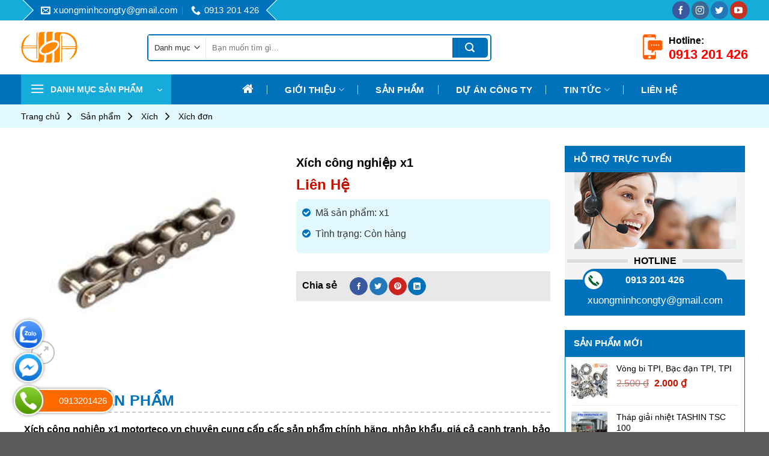

--- FILE ---
content_type: text/html; charset=UTF-8
request_url: https://motorteco.vn/xich-cong-nghiep-x1/
body_size: 25041
content:
<!DOCTYPE html>
<!--[if IE 9 ]> <html lang="vi" class="ie9 loading-site no-js"> <![endif]-->
<!--[if IE 8 ]> <html lang="vi" class="ie8 loading-site no-js"> <![endif]-->
<!--[if (gte IE 9)|!(IE)]><!--><html lang="vi" class="loading-site no-js"> <!--<![endif]-->
<head>
	<meta charset="UTF-8" />
	<link rel="profile" href="https://gmpg.org/xfn/11" />
	<link rel="pingback" href="https://motorteco.vn/xmlrpc.php" />

	<script>(function(html){html.className = html.className.replace(/\bno-js\b/,'js')})(document.documentElement);</script>
<meta name='robots' content='index, follow, max-image-preview:large, max-snippet:-1, max-video-preview:-1' />
<meta name="viewport" content="width=device-width, initial-scale=1, maximum-scale=1" />
	<!-- This site is optimized with the Yoast SEO plugin v22.3 - https://yoast.com/wordpress/plugins/seo/ -->
	<title>Xích công nghiệp x1 motorteco.vn</title>
	<meta name="description" content="Xích công nghiệp x1 motorteco.vn chuyên cung cấp cấc sản phẩm chính hãng, nhập khẩu, giá cả cạnh tranh, bảo hành dài hạn, giao hàng toàn quốc miễn phí. " />
	<link rel="canonical" href="https://motorteco.vn/xich-cong-nghiep-x1/" />
	<meta property="og:locale" content="vi_VN" />
	<meta property="og:type" content="article" />
	<meta property="og:title" content="Xích công nghiệp x1 motorteco.vn" />
	<meta property="og:description" content="Xích công nghiệp x1 motorteco.vn chuyên cung cấp cấc sản phẩm chính hãng, nhập khẩu, giá cả cạnh tranh, bảo hành dài hạn, giao hàng toàn quốc miễn phí. " />
	<meta property="og:url" content="https://motorteco.vn/xich-cong-nghiep-x1/" />
	<meta property="og:site_name" content="Motor Teco" />
	<meta property="article:modified_time" content="2023-04-15T04:46:46+00:00" />
	<meta property="og:image" content="https://motorteco.vn/wp-content/uploads/2022/05/untitled_636093792837967935_hasthumb.jpg" />
	<meta property="og:image:width" content="231" />
	<meta property="og:image:height" content="196" />
	<meta property="og:image:type" content="image/jpeg" />
	<meta name="twitter:card" content="summary_large_image" />
	<meta name="twitter:label1" content="Ước tính thời gian đọc" />
	<meta name="twitter:data1" content="2 phút" />
	<script type="application/ld+json" class="yoast-schema-graph">{"@context":"https://schema.org","@graph":[{"@type":"WebPage","@id":"https://motorteco.vn/xich-cong-nghiep-x1/","url":"https://motorteco.vn/xich-cong-nghiep-x1/","name":"Xích công nghiệp x1 motorteco.vn","isPartOf":{"@id":"https://motorteco.vn/#website"},"primaryImageOfPage":{"@id":"https://motorteco.vn/xich-cong-nghiep-x1/#primaryimage"},"image":{"@id":"https://motorteco.vn/xich-cong-nghiep-x1/#primaryimage"},"thumbnailUrl":"https://motorteco.vn/wp-content/uploads/2022/05/untitled_636093792837967935_hasthumb.jpg","datePublished":"2022-05-28T07:34:22+00:00","dateModified":"2023-04-15T04:46:46+00:00","description":"Xích công nghiệp x1 motorteco.vn chuyên cung cấp cấc sản phẩm chính hãng, nhập khẩu, giá cả cạnh tranh, bảo hành dài hạn, giao hàng toàn quốc miễn phí. ","breadcrumb":{"@id":"https://motorteco.vn/xich-cong-nghiep-x1/#breadcrumb"},"inLanguage":"vi","potentialAction":[{"@type":"ReadAction","target":["https://motorteco.vn/xich-cong-nghiep-x1/"]}]},{"@type":"ImageObject","inLanguage":"vi","@id":"https://motorteco.vn/xich-cong-nghiep-x1/#primaryimage","url":"https://motorteco.vn/wp-content/uploads/2022/05/untitled_636093792837967935_hasthumb.jpg","contentUrl":"https://motorteco.vn/wp-content/uploads/2022/05/untitled_636093792837967935_hasthumb.jpg","width":231,"height":196,"caption":"Untitled 636093792837967935 Hasthumb"},{"@type":"BreadcrumbList","@id":"https://motorteco.vn/xich-cong-nghiep-x1/#breadcrumb","itemListElement":[{"@type":"ListItem","position":1,"name":"Trang chủ","item":"https://motorteco.vn/"},{"@type":"ListItem","position":2,"name":"Sản phẩm","item":"https://motorteco.vn/san-pham/"},{"@type":"ListItem","position":3,"name":"Xích","item":"https://motorteco.vn/xich/"},{"@type":"ListItem","position":4,"name":"Xích đơn"}]},{"@type":"WebSite","@id":"https://motorteco.vn/#website","url":"https://motorteco.vn/","name":"Motor Teco","description":"","publisher":{"@id":"https://motorteco.vn/#organization"},"potentialAction":[{"@type":"SearchAction","target":{"@type":"EntryPoint","urlTemplate":"https://motorteco.vn/?s={search_term_string}"},"query-input":"required name=search_term_string"}],"inLanguage":"vi"},{"@type":"Organization","@id":"https://motorteco.vn/#organization","name":"Motor Teco","url":"https://motorteco.vn/","logo":{"@type":"ImageObject","inLanguage":"vi","@id":"https://motorteco.vn/#/schema/logo/image/","url":"https://motorteco.vn/wp-content/uploads/2022/10/logo-website.png","contentUrl":"https://motorteco.vn/wp-content/uploads/2022/10/logo-website.png","width":94,"height":52,"caption":"Motor Teco"},"image":{"@id":"https://motorteco.vn/#/schema/logo/image/"}}]}</script>
	<!-- / Yoast SEO plugin. -->


<link rel='dns-prefetch' href='//stats.wp.com' />
<link rel='dns-prefetch' href='//cdn.jsdelivr.net' />
<link rel="alternate" type="application/rss+xml" title="Dòng thông tin Motor Teco &raquo;" href="https://motorteco.vn/feed/" />
<link rel="prefetch" href="https://motorteco.vn/wp-content/themes/hoabinhweb-v3-154/assets/js/chunk.countup.fe2c1016.js" />
<link rel="prefetch" href="https://motorteco.vn/wp-content/themes/hoabinhweb-v3-154/assets/js/chunk.sticky-sidebar.a58a6557.js" />
<link rel="prefetch" href="https://motorteco.vn/wp-content/themes/hoabinhweb-v3-154/assets/js/chunk.tooltips.29144c1c.js" />
<link rel="prefetch" href="https://motorteco.vn/wp-content/themes/hoabinhweb-v3-154/assets/js/chunk.vendors-popups.947eca5c.js" />
<link rel="prefetch" href="https://motorteco.vn/wp-content/themes/hoabinhweb-v3-154/assets/js/chunk.vendors-slider.f0d2cbc9.js" />
<style id='classic-theme-styles-inline-css' type='text/css'>
/*! This file is auto-generated */
.wp-block-button__link{color:#fff;background-color:#32373c;border-radius:9999px;box-shadow:none;text-decoration:none;padding:calc(.667em + 2px) calc(1.333em + 2px);font-size:1.125em}.wp-block-file__button{background:#32373c;color:#fff;text-decoration:none}
</style>
<link rel='stylesheet' id='photoswipe-css' href='https://motorteco.vn/wp-content/plugins/woocommerce/assets/css/photoswipe/photoswipe.min.css?ver=8.7.0' type='text/css' media='all' />
<link rel='stylesheet' id='photoswipe-default-skin-css' href='https://motorteco.vn/wp-content/plugins/woocommerce/assets/css/photoswipe/default-skin/default-skin.min.css?ver=8.7.0' type='text/css' media='all' />
<style id='woocommerce-inline-inline-css' type='text/css'>
.woocommerce form .form-row .required { visibility: visible; }
</style>
<link rel='stylesheet' id='flatsome-main-css' href='https://motorteco.vn/wp-content/themes/hoabinhweb-v3-154/assets/css/flatsome.css?ver=3.15.4' type='text/css' media='all' />
<style id='flatsome-main-inline-css' type='text/css'>
@font-face {
				font-family: "fl-icons";
				font-display: block;
				src: url(https://motorteco.vn/wp-content/themes/hoabinhweb-v3-154/assets/css/icons/fl-icons.eot?v=3.15.4);
				src:
					url(https://motorteco.vn/wp-content/themes/hoabinhweb-v3-154/assets/css/icons/fl-icons.eot#iefix?v=3.15.4) format("embedded-opentype"),
					url(https://motorteco.vn/wp-content/themes/hoabinhweb-v3-154/assets/css/icons/fl-icons.woff2?v=3.15.4) format("woff2"),
					url(https://motorteco.vn/wp-content/themes/hoabinhweb-v3-154/assets/css/icons/fl-icons.ttf?v=3.15.4) format("truetype"),
					url(https://motorteco.vn/wp-content/themes/hoabinhweb-v3-154/assets/css/icons/fl-icons.woff?v=3.15.4) format("woff"),
					url(https://motorteco.vn/wp-content/themes/hoabinhweb-v3-154/assets/css/icons/fl-icons.svg?v=3.15.4#fl-icons) format("svg");
			}
</style>
<link rel='stylesheet' id='flatsome-shop-css' href='https://motorteco.vn/wp-content/themes/hoabinhweb-v3-154/assets/css/flatsome-shop.css?ver=3.15.4' type='text/css' media='all' />
<link rel='stylesheet' id='flatsome-style-css' href='https://motorteco.vn/wp-content/themes/hoabinhweb-v3-154-child-theme/style.css?ver=6.4.3' type='text/css' media='all' />
<script type="text/javascript" src="https://motorteco.vn/wp-includes/js/dist/vendor/wp-polyfill-inert.min.js?ver=3.1.2" id="wp-polyfill-inert-js"></script>
<script type="text/javascript" src="https://motorteco.vn/wp-includes/js/dist/vendor/regenerator-runtime.min.js?ver=0.14.0" id="regenerator-runtime-js"></script>
<script type="text/javascript" src="https://motorteco.vn/wp-includes/js/dist/vendor/wp-polyfill.min.js?ver=3.15.0" id="wp-polyfill-js"></script>
<script type="text/javascript" src="https://motorteco.vn/wp-includes/js/dist/hooks.min.js?ver=c6aec9a8d4e5a5d543a1" id="wp-hooks-js"></script>
<script type="text/javascript" src="https://stats.wp.com/w.js?ver=202549" id="woo-tracks-js"></script>
<script type="text/javascript" src="https://motorteco.vn/wp-includes/js/jquery/jquery.min.js?ver=3.7.1" id="jquery-core-js"></script>
<script type="text/javascript" src="https://motorteco.vn/wp-content/plugins/woocommerce/assets/js/jquery-blockui/jquery.blockUI.min.js?ver=2.7.0-wc.8.7.0" id="jquery-blockui-js" defer="defer" data-wp-strategy="defer"></script>
<script type="text/javascript" id="wc-add-to-cart-js-extra">
/* <![CDATA[ */
var wc_add_to_cart_params = {"ajax_url":"\/wp-admin\/admin-ajax.php","wc_ajax_url":"\/?wc-ajax=%%endpoint%%","i18n_view_cart":"Xem gi\u1ecf h\u00e0ng","cart_url":"https:\/\/motorteco.vn\/gio-hang\/","is_cart":"","cart_redirect_after_add":"no"};
/* ]]> */
</script>
<script type="text/javascript" src="https://motorteco.vn/wp-content/plugins/woocommerce/assets/js/frontend/add-to-cart.min.js?ver=8.7.0" id="wc-add-to-cart-js" defer="defer" data-wp-strategy="defer"></script>
<script type="text/javascript" src="https://motorteco.vn/wp-content/plugins/woocommerce/assets/js/photoswipe/photoswipe.min.js?ver=4.1.1-wc.8.7.0" id="photoswipe-js" defer="defer" data-wp-strategy="defer"></script>
<script type="text/javascript" src="https://motorteco.vn/wp-content/plugins/woocommerce/assets/js/photoswipe/photoswipe-ui-default.min.js?ver=4.1.1-wc.8.7.0" id="photoswipe-ui-default-js" defer="defer" data-wp-strategy="defer"></script>
<script type="text/javascript" id="wc-single-product-js-extra">
/* <![CDATA[ */
var wc_single_product_params = {"i18n_required_rating_text":"Vui l\u00f2ng ch\u1ecdn m\u1ed9t m\u1ee9c \u0111\u00e1nh gi\u00e1","review_rating_required":"yes","flexslider":{"rtl":false,"animation":"slide","smoothHeight":true,"directionNav":false,"controlNav":"thumbnails","slideshow":false,"animationSpeed":500,"animationLoop":false,"allowOneSlide":false},"zoom_enabled":"","zoom_options":[],"photoswipe_enabled":"1","photoswipe_options":{"shareEl":false,"closeOnScroll":false,"history":false,"hideAnimationDuration":0,"showAnimationDuration":0},"flexslider_enabled":""};
/* ]]> */
</script>
<script type="text/javascript" src="https://motorteco.vn/wp-content/plugins/woocommerce/assets/js/frontend/single-product.min.js?ver=8.7.0" id="wc-single-product-js" defer="defer" data-wp-strategy="defer"></script>
<script type="text/javascript" src="https://motorteco.vn/wp-content/plugins/woocommerce/assets/js/js-cookie/js.cookie.min.js?ver=2.1.4-wc.8.7.0" id="js-cookie-js" defer="defer" data-wp-strategy="defer"></script>
<script type="text/javascript" id="woocommerce-js-extra">
/* <![CDATA[ */
var woocommerce_params = {"ajax_url":"\/wp-admin\/admin-ajax.php","wc_ajax_url":"\/?wc-ajax=%%endpoint%%"};
/* ]]> */
</script>
<script type="text/javascript" src="https://motorteco.vn/wp-content/plugins/woocommerce/assets/js/frontend/woocommerce.min.js?ver=8.7.0" id="woocommerce-js" defer="defer" data-wp-strategy="defer"></script>
<link rel="https://api.w.org/" href="https://motorteco.vn/wp-json/" /><link rel="alternate" type="application/json" href="https://motorteco.vn/wp-json/wp/v2/product/2416" /><link rel="EditURI" type="application/rsd+xml" title="RSD" href="https://motorteco.vn/xmlrpc.php?rsd" />
<meta name="generator" content="WordPress 6.4.3" />
<meta name="generator" content="WooCommerce 8.7.0" />
<link rel='shortlink' href='https://motorteco.vn/?p=2416' />
<link rel="alternate" type="application/json+oembed" href="https://motorteco.vn/wp-json/oembed/1.0/embed?url=https%3A%2F%2Fmotorteco.vn%2Fxich-cong-nghiep-x1%2F" />
<link rel="alternate" type="text/xml+oembed" href="https://motorteco.vn/wp-json/oembed/1.0/embed?url=https%3A%2F%2Fmotorteco.vn%2Fxich-cong-nghiep-x1%2F&#038;format=xml" />
<!-- Google tag (gtag.js) -->
<script async src="https://www.googletagmanager.com/gtag/js?id=G-VPEDK952FX"></script>
<script>
  window.dataLayer = window.dataLayer || [];
  function gtag(){dataLayer.push(arguments);}
  gtag('js', new Date());

  gtag('config', 'G-VPEDK952FX');
</script><style>.bg{opacity: 0; transition: opacity 1s; -webkit-transition: opacity 1s;} .bg-loaded{opacity: 1;}</style><!--[if IE]><link rel="stylesheet" type="text/css" href="https://motorteco.vn/wp-content/themes/hoabinhweb-v3-154/assets/css/ie-fallback.css"><script src="//cdnjs.cloudflare.com/ajax/libs/html5shiv/3.6.1/html5shiv.js"></script><script>var head = document.getElementsByTagName('head')[0],style = document.createElement('style');style.type = 'text/css';style.styleSheet.cssText = ':before,:after{content:none !important';head.appendChild(style);setTimeout(function(){head.removeChild(style);}, 0);</script><script src="https://motorteco.vn/wp-content/themes/hoabinhweb-v3-154/assets/libs/ie-flexibility.js"></script><![endif]--><link rel='stylesheet' href='https://cdn.rawgit.com/Pagawa/PgwMenu/1.0.1/pgwmenu.min.css'>
<script src='//ajax.googleapis.com/ajax/libs/jquery/1.11.0/jquery.min.js'></script>
<script src='https://cdn.rawgit.com/Pagawa/PgwMenu/1.0.1/pgwmenu.min.js'></script> 	<noscript><style>.woocommerce-product-gallery{ opacity: 1 !important; }</style></noscript>
	<link rel="icon" href="https://motorteco.vn/wp-content/uploads/2022/04/logo-website.png" sizes="32x32" />
<link rel="icon" href="https://motorteco.vn/wp-content/uploads/2022/04/logo-website.png" sizes="192x192" />
<link rel="apple-touch-icon" href="https://motorteco.vn/wp-content/uploads/2022/04/logo-website.png" />
<meta name="msapplication-TileImage" content="https://motorteco.vn/wp-content/uploads/2022/04/logo-website.png" />
<style id="custom-css" type="text/css">:root {--primary-color: #0072bb;}.container-width, .full-width .ubermenu-nav, .container, .row{max-width: 1240px}.row.row-collapse{max-width: 1210px}.row.row-small{max-width: 1232.5px}.row.row-large{max-width: 1270px}.header-main{height: 90px}#logo img{max-height: 90px}#logo{width:180px;}.header-bottom{min-height: 45px}.header-top{min-height: 30px}.transparent .header-main{height: 30px}.transparent #logo img{max-height: 30px}.has-transparent + .page-title:first-of-type,.has-transparent + #main > .page-title,.has-transparent + #main > div > .page-title,.has-transparent + #main .page-header-wrapper:first-of-type .page-title{padding-top: 110px;}.header.show-on-scroll,.stuck .header-main{height:70px!important}.stuck #logo img{max-height: 70px!important}.search-form{ width: 70%;}.header-bg-color {background-color: #ffffff}.header-bottom {background-color: #0072bb}.header-main .nav > li > a{line-height: 30px }.stuck .header-main .nav > li > a{line-height: 50px }.header-bottom-nav > li > a{line-height: 45px }@media (max-width: 549px) {.header-main{height: 70px}#logo img{max-height: 70px}}.header-top{background-color:#15acd9!important;}/* Color */.accordion-title.active, .has-icon-bg .icon .icon-inner,.logo a, .primary.is-underline, .primary.is-link, .badge-outline .badge-inner, .nav-outline > li.active> a,.nav-outline >li.active > a, .cart-icon strong,[data-color='primary'], .is-outline.primary{color: #0072bb;}/* Color !important */[data-text-color="primary"]{color: #0072bb!important;}/* Background Color */[data-text-bg="primary"]{background-color: #0072bb;}/* Background */.scroll-to-bullets a,.featured-title, .label-new.menu-item > a:after, .nav-pagination > li > .current,.nav-pagination > li > span:hover,.nav-pagination > li > a:hover,.has-hover:hover .badge-outline .badge-inner,button[type="submit"], .button.wc-forward:not(.checkout):not(.checkout-button), .button.submit-button, .button.primary:not(.is-outline),.featured-table .title,.is-outline:hover, .has-icon:hover .icon-label,.nav-dropdown-bold .nav-column li > a:hover, .nav-dropdown.nav-dropdown-bold > li > a:hover, .nav-dropdown-bold.dark .nav-column li > a:hover, .nav-dropdown.nav-dropdown-bold.dark > li > a:hover, .header-vertical-menu__opener ,.is-outline:hover, .tagcloud a:hover,.grid-tools a, input[type='submit']:not(.is-form), .box-badge:hover .box-text, input.button.alt,.nav-box > li > a:hover,.nav-box > li.active > a,.nav-pills > li.active > a ,.current-dropdown .cart-icon strong, .cart-icon:hover strong, .nav-line-bottom > li > a:before, .nav-line-grow > li > a:before, .nav-line > li > a:before,.banner, .header-top, .slider-nav-circle .flickity-prev-next-button:hover svg, .slider-nav-circle .flickity-prev-next-button:hover .arrow, .primary.is-outline:hover, .button.primary:not(.is-outline), input[type='submit'].primary, input[type='submit'].primary, input[type='reset'].button, input[type='button'].primary, .badge-inner{background-color: #0072bb;}/* Border */.nav-vertical.nav-tabs > li.active > a,.scroll-to-bullets a.active,.nav-pagination > li > .current,.nav-pagination > li > span:hover,.nav-pagination > li > a:hover,.has-hover:hover .badge-outline .badge-inner,.accordion-title.active,.featured-table,.is-outline:hover, .tagcloud a:hover,blockquote, .has-border, .cart-icon strong:after,.cart-icon strong,.blockUI:before, .processing:before,.loading-spin, .slider-nav-circle .flickity-prev-next-button:hover svg, .slider-nav-circle .flickity-prev-next-button:hover .arrow, .primary.is-outline:hover{border-color: #0072bb}.nav-tabs > li.active > a{border-top-color: #0072bb}.widget_shopping_cart_content .blockUI.blockOverlay:before { border-left-color: #0072bb }.woocommerce-checkout-review-order .blockUI.blockOverlay:before { border-left-color: #0072bb }/* Fill */.slider .flickity-prev-next-button:hover svg,.slider .flickity-prev-next-button:hover .arrow{fill: #0072bb;}/* Background Color */[data-icon-label]:after, .secondary.is-underline:hover,.secondary.is-outline:hover,.icon-label,.button.secondary:not(.is-outline),.button.alt:not(.is-outline), .badge-inner.on-sale, .button.checkout, .single_add_to_cart_button, .current .breadcrumb-step{ background-color:#0072bb; }[data-text-bg="secondary"]{background-color: #0072bb;}/* Color */.secondary.is-underline,.secondary.is-link, .secondary.is-outline,.stars a.active, .star-rating:before, .woocommerce-page .star-rating:before,.star-rating span:before, .color-secondary{color: #0072bb}/* Color !important */[data-text-color="secondary"]{color: #0072bb!important;}/* Border */.secondary.is-outline:hover{border-color:#0072bb}.success.is-underline:hover,.success.is-outline:hover,.success{background-color: #0072bb}.success-color, .success.is-link, .success.is-outline{color: #0072bb;}.success-border{border-color: #0072bb!important;}/* Color !important */[data-text-color="success"]{color: #0072bb!important;}/* Background Color */[data-text-bg="success"]{background-color: #0072bb;}.alert.is-underline:hover,.alert.is-outline:hover,.alert{background-color: #0072bb}.alert.is-link, .alert.is-outline, .color-alert{color: #0072bb;}/* Color !important */[data-text-color="alert"]{color: #0072bb!important;}/* Background Color */[data-text-bg="alert"]{background-color: #0072bb;}body{font-size: 100%;}body{font-family:"Roboto", sans-serif}body{font-weight: 0}body{color: #000000}.nav > li > a {font-family:"Roboto", sans-serif;}.mobile-sidebar-levels-2 .nav > li > ul > li > a {font-family:"Roboto", sans-serif;}.nav > li > a {font-weight: 700;}.mobile-sidebar-levels-2 .nav > li > ul > li > a {font-weight: 700;}h1,h2,h3,h4,h5,h6,.heading-font, .off-canvas-center .nav-sidebar.nav-vertical > li > a{font-family: "Roboto", sans-serif;}h1,h2,h3,h4,h5,h6,.heading-font,.banner h1,.banner h2{font-weight: 700;}h1,h2,h3,h4,h5,h6,.heading-font{color: #0072bb;}.breadcrumbs{text-transform: none;}.alt-font{font-family: "Roboto", sans-serif;}.alt-font{font-weight: 0!important;}.header:not(.transparent) .header-nav-main.nav > li > a {color: #000000;}.header:not(.transparent) .header-nav-main.nav > li > a:hover,.header:not(.transparent) .header-nav-main.nav > li.active > a,.header:not(.transparent) .header-nav-main.nav > li.current > a,.header:not(.transparent) .header-nav-main.nav > li > a.active,.header:not(.transparent) .header-nav-main.nav > li > a.current{color: #ed3952;}.header-nav-main.nav-line-bottom > li > a:before,.header-nav-main.nav-line-grow > li > a:before,.header-nav-main.nav-line > li > a:before,.header-nav-main.nav-box > li > a:hover,.header-nav-main.nav-box > li.active > a,.header-nav-main.nav-pills > li > a:hover,.header-nav-main.nav-pills > li.active > a{color:#FFF!important;background-color: #ed3952;}.header:not(.transparent) .header-bottom-nav.nav > li > a{color: #ffffff;}.header:not(.transparent) .header-bottom-nav.nav > li > a:hover,.header:not(.transparent) .header-bottom-nav.nav > li.active > a,.header:not(.transparent) .header-bottom-nav.nav > li.current > a,.header:not(.transparent) .header-bottom-nav.nav > li > a.active,.header:not(.transparent) .header-bottom-nav.nav > li > a.current{color: #eeee22;}.header-bottom-nav.nav-line-bottom > li > a:before,.header-bottom-nav.nav-line-grow > li > a:before,.header-bottom-nav.nav-line > li > a:before,.header-bottom-nav.nav-box > li > a:hover,.header-bottom-nav.nav-box > li.active > a,.header-bottom-nav.nav-pills > li > a:hover,.header-bottom-nav.nav-pills > li.active > a{color:#FFF!important;background-color: #eeee22;}a{color: #1e73be;}.has-equal-box-heights .box-image {padding-top: 100%;}@media screen and (min-width: 550px){.products .box-vertical .box-image{min-width: 300px!important;width: 300px!important;}}.header-main .social-icons,.header-main .cart-icon strong,.header-main .menu-title,.header-main .header-button > .button.is-outline,.header-main .nav > li > a > i:not(.icon-angle-down){color: #000000!important;}.header-main .header-button > .button.is-outline,.header-main .cart-icon strong:after,.header-main .cart-icon strong{border-color: #000000!important;}.header-main .header-button > .button:not(.is-outline){background-color: #000000!important;}.header-main .current-dropdown .cart-icon strong,.header-main .header-button > .button:hover,.header-main .header-button > .button:hover i,.header-main .header-button > .button:hover span{color:#FFF!important;}.header-main .menu-title:hover,.header-main .social-icons a:hover,.header-main .header-button > .button.is-outline:hover,.header-main .nav > li > a:hover > i:not(.icon-angle-down){color: #ed3952!important;}.header-main .current-dropdown .cart-icon strong,.header-main .header-button > .button:hover{background-color: #ed3952!important;}.header-main .current-dropdown .cart-icon strong:after,.header-main .current-dropdown .cart-icon strong,.header-main .header-button > .button:hover{border-color: #ed3952!important;}.footer-1{background-color: #0072bb}.page-title-small + main .product-container > .row{padding-top:0;}.header-vertical-menu__opener{background-color: #15acd9}.label-new.menu-item > a:after{content:"New";}.label-hot.menu-item > a:after{content:"Hot";}.label-sale.menu-item > a:after{content:"Sale";}.label-popular.menu-item > a:after{content:"Popular";}</style>		<style type="text/css" id="wp-custom-css">
			form.cart {
    display: none;
}

		</style>
		</head>

<body data-rsssl=1 class="product-template-default single single-product postid-2416 theme-hoabinhweb-v3-154 woocommerce woocommerce-page woocommerce-no-js lightbox nav-dropdown-has-arrow nav-dropdown-has-shadow nav-dropdown-has-border parallax-mobile">


<a class="skip-link screen-reader-text" href="#main">Skip to content</a>

<div id="wrapper">

	
	<header id="header" class="header has-sticky sticky-jump">
		<div class="header-wrapper">
			<div id="top-bar" class="header-top hide-for-sticky nav-dark hide-for-medium">
    <div class="flex-row container">
      <div class="flex-col hide-for-medium flex-left">
          <ul class="nav nav-left medium-nav-center nav-small  nav-divided">
              <li class="header-contact-wrapper">
		<ul id="header-contact" class="nav nav-divided nav-uppercase header-contact">
		
						<li class="">
			  <a href="mailto:xuongminhcongty@gmail.com" class="tooltip" title="xuongminhcongty@gmail.com">
				  <i class="icon-envelop" style="font-size:16px;"></i>			       <span>
			       	xuongminhcongty@gmail.com			       </span>
			  </a>
			</li>
					
			
						<li class="">
			  <a href="tel:0913 201 426" class="tooltip" title="0913 201 426">
			     <i class="icon-phone" style="font-size:16px;"></i>			      <span>0913 201 426</span>
			  </a>
			</li>
				</ul>
</li>          </ul>
      </div>

      <div class="flex-col hide-for-medium flex-center">
          <ul class="nav nav-center nav-small  nav-divided">
                        </ul>
      </div>

      <div class="flex-col hide-for-medium flex-right">
         <ul class="nav top-bar-nav nav-right nav-small  nav-divided">
              <li class="html header-social-icons ml-0">
	<div class="social-icons follow-icons" ><a href="https://www.facebook.com/thapgiainhiettashin/" target="_blank" data-label="Facebook" rel="noopener noreferrer nofollow" class="icon primary button circle facebook tooltip" title="Follow on Facebook" aria-label="Follow on Facebook"><i class="icon-facebook" ></i></a><a href="#" target="_blank" rel="noopener noreferrer nofollow" data-label="Instagram" class="icon primary button circle  instagram tooltip" title="Follow on Instagram" aria-label="Follow on Instagram"><i class="icon-instagram" ></i></a><a href="#" target="_blank" data-label="Twitter" rel="noopener noreferrer nofollow" class="icon primary button circle  twitter tooltip" title="Follow on Twitter" aria-label="Follow on Twitter"><i class="icon-twitter" ></i></a><a href="https://www.youtube.com/@tecoxuongminh" target="_blank" rel="noopener noreferrer nofollow" data-label="YouTube" class="icon primary button circle  youtube tooltip" title="Follow on YouTube" aria-label="Follow on YouTube"><i class="icon-youtube" ></i></a></div></li>          </ul>
      </div>

      
    </div>
</div>
<div id="masthead" class="header-main hide-for-sticky">
      <div class="header-inner flex-row container logo-left" role="navigation">

          <!-- Logo -->
          <div id="logo" class="flex-col logo">
            
<!-- Header logo -->
<a href="https://motorteco.vn/" title="Motor Teco" rel="home">
		<img width="94" height="52" src="https://motorteco.vn/wp-content/uploads/2022/04/logo-website.png" class="header_logo header-logo" alt="Motor Teco"/><img  width="94" height="52" src="https://motorteco.vn/wp-content/uploads/2022/04/logo-website.png" class="header-logo-dark" alt="Motor Teco"/></a>
          </div>

          <!-- Mobile Left Elements -->
          <div class="flex-col show-for-medium flex-left">
            <ul class="mobile-nav nav nav-left ">
                          </ul>
          </div>

          <!-- Left Elements -->
          <div class="flex-col hide-for-medium flex-left
            flex-grow">
            <ul class="header-nav header-nav-main nav nav-left  nav-uppercase" >
              <li class="header-search-form search-form html relative has-icon">
	<div class="header-search-form-wrapper">
		<div class="searchform-wrapper ux-search-box relative is-normal"><form role="search" method="get" class="searchform" action="https://motorteco.vn/">
	<div class="flex-row relative">
					<div class="flex-col search-form-categories">
				<select class="search_categories resize-select mb-0" name="product_cat"><option value="" selected='selected'>Danh mục</option><option value="chua-phan-loai">Chưa phân loại</option><option value="dong-co-dien">Động cơ điện</option><option value="dong-co-giam-toc">Động cơ giảm tốc</option><option value="hop-giam-toc">Hộp giảm tốc</option><option value="linh-kien-thap-giai-nhiet">Linh kiện tháp giải nhiệt</option><option value="may-bom-nuoc">Máy bơm nước</option><option value="san-pham-ban-chay">Sản phẩm bán chạy</option><option value="thap-giai-nhiet">Tháp giải nhiệt</option><option value="vong-bi">Vòng bi</option><option value="vong-bi-tpi">Vong bi TPI</option><option value="xich">Xích</option></select>			</div><!-- .flex-col -->
						<div class="flex-col flex-grow">
			<label class="screen-reader-text" for="woocommerce-product-search-field-0">Tìm kiếm:</label>
			<input type="search" id="woocommerce-product-search-field-0" class="search-field mb-0" placeholder="Bạn muốn tìm gì..." value="" name="s" />
			<input type="hidden" name="post_type" value="product" />
					</div><!-- .flex-col -->
		<div class="flex-col">
			<button type="submit" value="Tìm kiếm" class="ux-search-submit submit-button secondary button icon mb-0">
				<i class="icon-search" ></i>			</button>
		</div><!-- .flex-col -->
	</div><!-- .flex-row -->
	<div class="live-search-results text-left z-top"></div>
</form>
</div>	</div>
</li>            </ul>
          </div>

          <!-- Right Elements -->
          <div class="flex-col hide-for-medium flex-right">
            <ul class="header-nav header-nav-main nav nav-right  nav-uppercase">
              <li class="html custom html_topbar_left"><ul class="hotline-top">
<li class="hotline-text">Hotline:</li>
<li class="hotline-phone">0913 201 426</li>
</ul></li>            </ul>
          </div>

          <!-- Mobile Right Elements -->
          <div class="flex-col show-for-medium flex-right">
            <ul class="mobile-nav nav nav-right ">
              <li class="nav-icon has-icon">
  <div class="header-button">		<a href="#" data-open="#main-menu" data-pos="left" data-bg="main-menu-overlay" data-color="dark" class="icon primary button round is-small" aria-label="Menu" aria-controls="main-menu" aria-expanded="false">
		
		  <i class="icon-menu" ></i>
		  <span class="menu-title uppercase hide-for-small">Menu</span>		</a>
	 </div> </li><li class="cart-item has-icon">

<div class="header-button">      <a href="https://motorteco.vn/gio-hang/" class="header-cart-link off-canvas-toggle nav-top-link icon primary button round is-small" data-open="#cart-popup" data-class="off-canvas-cart" title="Giỏ hàng" data-pos="right">
  
    <i class="icon-shopping-basket"
    data-icon-label="0">
  </i>
  </a>
</div>

  <!-- Cart Sidebar Popup -->
  <div id="cart-popup" class="mfp-hide widget_shopping_cart">
  <div class="cart-popup-inner inner-padding">
      <div class="cart-popup-title text-center">
          <h4 class="uppercase">Giỏ hàng</h4>
          <div class="is-divider"></div>
      </div>
      <div class="widget_shopping_cart_content">
          

	<p class="woocommerce-mini-cart__empty-message">Chưa có sản phẩm trong giỏ hàng.</p>


      </div>
             <div class="cart-sidebar-content relative"></div>  </div>
  </div>

</li>
            </ul>
          </div>

      </div>
     
      </div><div id="wide-nav" class="header-bottom wide-nav nav-dark flex-has-center">
    <div class="flex-row container">

                        <div class="flex-col hide-for-medium flex-left">
                <ul class="nav header-nav header-bottom-nav nav-left  nav-divided nav-uppercase">
                    
<li class="header-vertical-menu" role="navigation">
	<div class="header-vertical-menu__opener dark">
					<span class="header-vertical-menu__icon">
				<i class="icon-menu" ></i>			</span>
				<span class="header-vertical-menu__title">
						DANH MỤC SẢN PHẨM		</span>
		<i class="icon-angle-down" ></i>	</div>
	<div class="header-vertical-menu__fly-out has-shadow">
		<div class="menu-danh-muc-san-pham-container"><ul id="menu-danh-muc-san-pham" class="ux-nav-vertical-menu nav-vertical-fly-out"><li id="menu-item-247" class="menu-item menu-item-type-taxonomy menu-item-object-product_cat menu-item-has-children menu-item-247 menu-item-design-default has-dropdown"><a href="https://motorteco.vn/may-bom-nuoc/" class="nav-top-link">Máy Bơm Nước<i class="icon-angle-down" ></i></a>
<ul class="sub-menu nav-dropdown nav-dropdown-default">
	<li id="menu-item-254" class="menu-item menu-item-type-taxonomy menu-item-object-product_cat menu-item-254"><a href="https://motorteco.vn/may-bom-ly-tam-75/">Máy bơm ly tâm</a></li>
	<li id="menu-item-253" class="menu-item menu-item-type-taxonomy menu-item-object-product_cat menu-item-253"><a href="https://motorteco.vn/may-bom-inox-bom-axit/">Máy bơm inox (Bơm axit)</a></li>
	<li id="menu-item-255" class="menu-item menu-item-type-taxonomy menu-item-object-product_cat menu-item-255"><a href="https://motorteco.vn/may-bom-nuoc-nation-pump/">Máy bơm nước Nation Pump</a></li>
	<li id="menu-item-257" class="menu-item menu-item-type-taxonomy menu-item-object-product_cat menu-item-257"><a href="https://motorteco.vn/may-bom-tang-ap/">Máy bơm tăng áp</a></li>
	<li id="menu-item-251" class="menu-item menu-item-type-taxonomy menu-item-object-product_cat menu-item-251"><a href="https://motorteco.vn/may-bom-gia-dung/">Máy bơm gia dụng</a></li>
	<li id="menu-item-252" class="menu-item menu-item-type-taxonomy menu-item-object-product_cat menu-item-252"><a href="https://motorteco.vn/may-bom-hoa-tien/">Máy bơm hỏa tiễn</a></li>
	<li id="menu-item-250" class="menu-item menu-item-type-taxonomy menu-item-object-product_cat menu-item-250"><a href="https://motorteco.vn/may-bom-chim-hut-chat-thai/">Máy bơm chìm hút chất thải</a></li>
	<li id="menu-item-249" class="menu-item menu-item-type-taxonomy menu-item-object-product_cat menu-item-249"><a href="https://motorteco.vn/may-bom-chim/">Máy bơm chìm</a></li>
	<li id="menu-item-248" class="menu-item menu-item-type-taxonomy menu-item-object-product_cat menu-item-248"><a href="https://motorteco.vn/dau-bom-dau/">Đầu bơm dầu</a></li>
</ul>
</li>
<li id="menu-item-647" class="menu-item menu-item-type-taxonomy menu-item-object-product_cat menu-item-has-children menu-item-647 menu-item-design-default has-dropdown"><a href="https://motorteco.vn/dong-co-giam-toc/" class="nav-top-link">Động Cơ Giảm Tốc<i class="icon-angle-down" ></i></a>
<ul class="sub-menu nav-dropdown nav-dropdown-default">
	<li id="menu-item-650" class="menu-item menu-item-type-taxonomy menu-item-object-product_cat menu-item-650"><a href="https://motorteco.vn/dong-co-giam-toc-wansin/">Động cơ giảm tốc WANSIN</a></li>
	<li id="menu-item-649" class="menu-item menu-item-type-taxonomy menu-item-object-product_cat menu-item-649"><a href="https://motorteco.vn/dong-co-giam-toc-teco/">Động cơ giảm tốc TECO</a></li>
	<li id="menu-item-648" class="menu-item menu-item-type-taxonomy menu-item-object-product_cat menu-item-648"><a href="https://motorteco.vn/dong-co-giam-toc-cheta-mhm/">Động cơ giảm tốc Cheta</a></li>
</ul>
</li>
<li id="menu-item-256" class="menu-item menu-item-type-taxonomy menu-item-object-product_cat menu-item-256 menu-item-design-default"><a href="https://motorteco.vn/may-bom-nuoc-teco/" class="nav-top-link">Máy Bơm Nước Teco</a></li>
<li id="menu-item-721" class="menu-item menu-item-type-taxonomy menu-item-object-product_cat menu-item-has-children menu-item-721 menu-item-design-default has-dropdown"><a href="https://motorteco.vn/thap-giai-nhiet/" class="nav-top-link">Tháp Giải Nhiệt<i class="icon-angle-down" ></i></a>
<ul class="sub-menu nav-dropdown nav-dropdown-default">
	<li id="menu-item-727" class="menu-item menu-item-type-taxonomy menu-item-object-product_cat menu-item-727"><a href="https://motorteco.vn/thap-giai-nhiet-tsc/">Tháp giải nhiệt TSC</a></li>
	<li id="menu-item-725" class="menu-item menu-item-type-taxonomy menu-item-object-product_cat menu-item-725"><a href="https://motorteco.vn/thap-giai-nhiet-tron-tsn/">Tháp giải nhiệt tròn TSN</a></li>
	<li id="menu-item-723" class="menu-item menu-item-type-taxonomy menu-item-object-product_cat menu-item-723"><a href="https://motorteco.vn/thap-giai-nhiet-tashin-tss/">Tháp giải nhiệt Tashin TSS</a></li>
	<li id="menu-item-724" class="menu-item menu-item-type-taxonomy menu-item-object-product_cat menu-item-724"><a href="https://motorteco.vn/thap-giai-nhiet-tron-tsh/">Tháp giải nhiệt tròn TSH</a></li>
	<li id="menu-item-726" class="menu-item menu-item-type-taxonomy menu-item-object-product_cat menu-item-726"><a href="https://motorteco.vn/thap-giai-nhiet-tsb/">Tháp giải nhiệt TSB</a></li>
	<li id="menu-item-722" class="menu-item menu-item-type-taxonomy menu-item-object-product_cat menu-item-722"><a href="https://motorteco.vn/thap-giai-nhiet-go-tsm/">Tháp giải nhiệt gỗ TSM</a></li>
</ul>
</li>
<li id="menu-item-1271" class="menu-item menu-item-type-taxonomy menu-item-object-product_cat menu-item-has-children menu-item-1271 menu-item-design-default has-dropdown"><a href="https://motorteco.vn/dong-co-dien/" class="nav-top-link">Động Cơ Điện<i class="icon-angle-down" ></i></a>
<ul class="sub-menu nav-dropdown nav-dropdown-default">
	<li id="menu-item-1274" class="menu-item menu-item-type-taxonomy menu-item-object-product_cat menu-item-1274"><a href="https://motorteco.vn/dong-co-siemens/">Động cơ Siemens</a></li>
	<li id="menu-item-1273" class="menu-item menu-item-type-taxonomy menu-item-object-product_cat menu-item-1273"><a href="https://motorteco.vn/dong-co-phong-no/">Động cơ phòng nổ</a></li>
	<li id="menu-item-1275" class="menu-item menu-item-type-taxonomy menu-item-object-product_cat menu-item-1275"><a href="https://motorteco.vn/dong-co-teco/">Động cơ teco</a></li>
	<li id="menu-item-1272" class="menu-item menu-item-type-taxonomy menu-item-object-product_cat menu-item-1272"><a href="https://motorteco.vn/dong-co-dac-chung-co-lon/">Động cơ đặc chủng cỡ lớn</a></li>
</ul>
</li>
</ul></div>	</div>
</li>
                </ul>
            </div>
            
                        <div class="flex-col hide-for-medium flex-center">
                <ul class="nav header-nav header-bottom-nav nav-center  nav-divided nav-uppercase">
                    <li id="menu-item-15" class="menu-item menu-item-type-custom menu-item-object-custom menu-item-home menu-item-15 menu-item-design-default"><a href="https://motorteco.vn/" class="nav-top-link"><i class="fa fa-home" aria-hidden="true"></i></a></li>
<li id="menu-item-41" class="menu-item menu-item-type-post_type menu-item-object-page menu-item-has-children menu-item-41 menu-item-design-default has-dropdown"><a rel="nofollow" href="https://motorteco.vn/gioi-thieu/" class="nav-top-link">Giới thiệu<i class="icon-angle-down" ></i></a>
<ul class="sub-menu nav-dropdown nav-dropdown-default">
	<li id="menu-item-157" class="menu-item menu-item-type-post_type menu-item-object-page menu-item-157"><a href="https://motorteco.vn/gioi-thieu/">Giới Thiệu</a></li>
	<li id="menu-item-155" class="menu-item menu-item-type-post_type menu-item-object-page menu-item-155"><a href="https://motorteco.vn/qua-trinh-phat-trien/">Quá Trình Phát Triển</a></li>
	<li id="menu-item-154" class="menu-item menu-item-type-post_type menu-item-object-page menu-item-154"><a href="https://motorteco.vn/dinh-huong-phat-trien/">Định Hướng Phát Triển</a></li>
</ul>
</li>
<li id="menu-item-16" class="menu-item menu-item-type-post_type menu-item-object-page current_page_parent menu-item-16 menu-item-design-default"><a href="https://motorteco.vn/san-pham/" class="nav-top-link">Sản phẩm</a></li>
<li id="menu-item-197" class="menu-item menu-item-type-taxonomy menu-item-object-category menu-item-197 menu-item-design-default"><a href="https://motorteco.vn/tin-chuyen-nganh/du-an-cong-ty/" class="nav-top-link">Dự Án Công Ty</a></li>
<li id="menu-item-42" class="menu-item menu-item-type-taxonomy menu-item-object-category menu-item-has-children menu-item-42 menu-item-design-default has-dropdown"><a href="https://motorteco.vn/tin-tuc/" class="nav-top-link">Tin tức<i class="icon-angle-down" ></i></a>
<ul class="sub-menu nav-dropdown nav-dropdown-default">
	<li id="menu-item-1511" class="menu-item menu-item-type-taxonomy menu-item-object-category menu-item-1511"><a href="https://motorteco.vn/tin-chuyen-nganh/">Tin Chuyên Ngành</a></li>
	<li id="menu-item-1510" class="menu-item menu-item-type-taxonomy menu-item-object-category menu-item-1510"><a href="https://motorteco.vn/tin-tuc-cong-ty/">Tin Tức Công Ty</a></li>
	<li id="menu-item-1509" class="menu-item menu-item-type-taxonomy menu-item-object-category menu-item-1509"><a href="https://motorteco.vn/tin-tuc-bao-tri/">Tin Tức Bảo Trì</a></li>
	<li id="menu-item-1507" class="menu-item menu-item-type-taxonomy menu-item-object-category menu-item-1507"><a href="https://motorteco.vn/tin-tuc-quoc-te/">Tin Quốc Tế</a></li>
	<li id="menu-item-1508" class="menu-item menu-item-type-taxonomy menu-item-object-category menu-item-1508"><a href="https://motorteco.vn/tin-tuc-trong-nuoc/">Tin Trong Nước</a></li>
</ul>
</li>
<li id="menu-item-40" class="menu-item menu-item-type-post_type menu-item-object-page menu-item-40 menu-item-design-default"><a rel="nofollow" href="https://motorteco.vn/lien-he/" class="nav-top-link">Liên hệ</a></li>
                </ul>
            </div>
            
                        <div class="flex-col hide-for-medium flex-right flex-grow">
              <ul class="nav header-nav header-bottom-nav nav-right  nav-divided nav-uppercase">
                                 </ul>
            </div>
            
                          <div class="flex-col show-for-medium flex-grow">
                  <ul class="nav header-bottom-nav nav-center mobile-nav  nav-divided nav-uppercase">
                      <li class="header-search-form search-form html relative has-icon">
	<div class="header-search-form-wrapper">
		<div class="searchform-wrapper ux-search-box relative is-normal"><form role="search" method="get" class="searchform" action="https://motorteco.vn/">
	<div class="flex-row relative">
					<div class="flex-col search-form-categories">
				<select class="search_categories resize-select mb-0" name="product_cat"><option value="" selected='selected'>Danh mục</option><option value="chua-phan-loai">Chưa phân loại</option><option value="dong-co-dien">Động cơ điện</option><option value="dong-co-giam-toc">Động cơ giảm tốc</option><option value="hop-giam-toc">Hộp giảm tốc</option><option value="linh-kien-thap-giai-nhiet">Linh kiện tháp giải nhiệt</option><option value="may-bom-nuoc">Máy bơm nước</option><option value="san-pham-ban-chay">Sản phẩm bán chạy</option><option value="thap-giai-nhiet">Tháp giải nhiệt</option><option value="vong-bi">Vòng bi</option><option value="vong-bi-tpi">Vong bi TPI</option><option value="xich">Xích</option></select>			</div><!-- .flex-col -->
						<div class="flex-col flex-grow">
			<label class="screen-reader-text" for="woocommerce-product-search-field-1">Tìm kiếm:</label>
			<input type="search" id="woocommerce-product-search-field-1" class="search-field mb-0" placeholder="Bạn muốn tìm gì..." value="" name="s" />
			<input type="hidden" name="post_type" value="product" />
					</div><!-- .flex-col -->
		<div class="flex-col">
			<button type="submit" value="Tìm kiếm" class="ux-search-submit submit-button secondary button icon mb-0">
				<i class="icon-search" ></i>			</button>
		</div><!-- .flex-col -->
	</div><!-- .flex-row -->
	<div class="live-search-results text-left z-top"></div>
</form>
</div>	</div>
</li>                  </ul>
              </div>
            
    </div>
</div>

<div class="header-bg-container fill"><div class="header-bg-image fill"></div><div class="header-bg-color fill"></div></div>		</div>
	</header>

	<div class="page-title shop-page-title product-page-title">
	<div class="page-title-inner flex-row medium-flex-wrap container">
	  <div class="flex-col flex-grow medium-text-center">
	  		<div class="is-medium">
	<nav id="breadcrumbs" class="yoast-breadcrumb breadcrumbs uppercase"><span><a property="v:title" rel="v:url" href="https://motorteco.vn/" >Trang chủ</a> <span class="divider"></span> <a property="v:title" rel="v:url" href="https://motorteco.vn/san-pham/" >Sản phẩm</a> <span class="divider"></span> <a property="v:title" rel="v:url" href="https://motorteco.vn/xich/" >Xích</a> <span class="divider"></span> <a property="v:title" rel="v:url" href="https://motorteco.vn/xich-don/" >Xích đơn</a></span></nav></div>
	  </div>
	  
	   <div class="flex-col medium-text-center">
		   		   </div>
	</div>
</div>

	<main id="main" class="">

	<div class="shop-container">
		
			<div class="container">
	<div class="woocommerce-notices-wrapper"></div></div>
<div id="product-2416" class="product type-product post-2416 status-publish first instock product_cat-xich-don has-post-thumbnail shipping-taxable product-type-simple">
	<div class="khungweb row content-row row-divided row-large row-reverse">

	<div id="product-sidebar" class="sidebar col large-3 hide-for-medium shop-sidebar ">
		<aside id="wbt_hotline_sidebar_widget-3" class="widget widget_wbt_hotline_sidebar_widget"><div class="widget-text wp_widget_plugin_box"><div class="widget-title shop-sidebar"><span>Hỗ trợ trực tuyến</span></div><div id="supporter-info" class="gd_support_8">
            <div id="support-1" class="supporter">
            <div class="info">
            <div class="name"><span>HOTLINE</span></div>
            </div></div><div class="hotline"><a href="tel:0913201426">0913 201 426</a></div><div class="email" style="font-size: 17px; text-indent: 40px;">
<p style="text-indent: 0px;"><a style="color: #fff;" title="Email Us" href="mailto:xuongminhcongty@gmail.com">xuongminhcongty@gmail.com</a></p></div></div></div></aside><aside id="woocommerce_products-3" class="widget woocommerce widget_products"><div class="widget-title shop-sidebar"><span>Sản phẩm mới</span></div><ul class="product_list_widget"><li>
	
	<a href="https://motorteco.vn/vong-bi-tpi-bac-dan-tpi-tpi/">
		<img width="100" height="100" src="https://motorteco.vn/wp-content/uploads/2024/03/Vong-bi-TPI-sp18-100x100.jpg" class="attachment-woocommerce_gallery_thumbnail size-woocommerce_gallery_thumbnail" alt="Vong Bi Tpi, bạc đạn tpi, vòng bi, bạc đạn, TPI" decoding="async" />		<span class="product-title">Vòng bi TPI, Bạc đạn TPI, TPI</span>
	</a>

				
	<del aria-hidden="true"><span class="woocommerce-Price-amount amount"><bdi>2.500&nbsp;<span class="woocommerce-Price-currencySymbol">&#8363;</span></bdi></span></del> <ins><span class="woocommerce-Price-amount amount"><bdi>2.000&nbsp;<span class="woocommerce-Price-currencySymbol">&#8363;</span></bdi></span></ins>
	</li>
<li>
	
	<a href="https://motorteco.vn/thap-giai-nhiet-tashin-tsc-100/">
		<img width="100" height="100" src="https://motorteco.vn/wp-content/uploads/2022/07/thap-giai-nhiet-tsc-100-chuan-100x100.jpg" class="attachment-woocommerce_gallery_thumbnail size-woocommerce_gallery_thumbnail" alt="Thap Giai Nhiet Tsc 100 Chuan" decoding="async" />		<span class="product-title">Tháp giải nhiệt TASHIN TSC 100</span>
	</a>

				
	<del aria-hidden="true"><span class="woocommerce-Price-amount amount"><bdi>5.000&nbsp;<span class="woocommerce-Price-currencySymbol">&#8363;</span></bdi></span></del> <ins><span class="woocommerce-Price-amount amount"><bdi>4.600&nbsp;<span class="woocommerce-Price-currencySymbol">&#8363;</span></bdi></span></ins>
	</li>
<li>
	
	<a href="https://motorteco.vn/may-bom-hoa-tien-app-bs128-10hp-380v/">
		<img width="100" height="100" src="https://motorteco.vn/wp-content/uploads/2022/05/bom-gieng-chim-1-1-1-100x100.jpg" class="attachment-woocommerce_gallery_thumbnail size-woocommerce_gallery_thumbnail" alt="Bom Gieng Chim (1) (1)" decoding="async" />		<span class="product-title">Máy bơm hỏa tiễn APP BS-12-8 10HP 380V</span>
	</a>

				
	<span class="amount">Liên Hệ</span>
	</li>
<li>
	
	<a href="https://motorteco.vn/xich-cong-nghiep-x5/">
		<img width="100" height="100" src="https://motorteco.vn/wp-content/uploads/2022/05/untitled_636093795065807848_hasthumb-100x100.jpg" class="attachment-woocommerce_gallery_thumbnail size-woocommerce_gallery_thumbnail" alt="Untitled 636093795065807848 Hasthumb" decoding="async" loading="lazy" />		<span class="product-title">Xích công nghiệp x5</span>
	</a>

				
	<span class="amount">Liên Hệ</span>
	</li>
<li>
	
	<a href="https://motorteco.vn/xich-cong-nghiep-x4/">
		<img width="100" height="100" src="https://motorteco.vn/wp-content/uploads/2022/05/untitled_636093794708099220_hasthumb-100x100.jpg" class="attachment-woocommerce_gallery_thumbnail size-woocommerce_gallery_thumbnail" alt="Untitled 636093794708099220 Hasthumb" decoding="async" loading="lazy" />		<span class="product-title">Xích công nghiệp x4</span>
	</a>

				
	<span class="amount">Liên Hệ</span>
	</li>
</ul></aside>		<aside id="flatsome_recent_posts-3" class="widget flatsome_recent_posts">		<div class="widget-title shop-sidebar"><span>Bài viết mới</span></div>		<ul>		
		
		<li class="recent-blog-posts-li">
			<div class="flex-row recent-blog-posts align-top pt-half pb-half">
				<div class="flex-col mr-half">
					<div class="badge post-date  badge-outline">
							<div class="badge-inner bg-fill" style="background: url(https://motorteco.vn/wp-content/uploads/2022/05/Van-phong-Cong-ty-Xuong-Minh-150x150.jpg); border:0;">
                                							</div>
					</div>
				</div>
				<div class="flex-col flex-grow">
					  <a href="https://motorteco.vn/gioi-thieu-chung/" title="Giới Thiệu Chung">Giới Thiệu Chung</a>
				   	  <span class="post_comments op-7 block is-xsmall"><span>Chức năng bình luận bị tắt<span class="screen-reader-text"> ở Giới Thiệu Chung</span></span></span>
				</div>
			</div>
		</li>
		
		
		<li class="recent-blog-posts-li">
			<div class="flex-row recent-blog-posts align-top pt-half pb-half">
				<div class="flex-col mr-half">
					<div class="badge post-date  badge-outline">
							<div class="badge-inner bg-fill" style="background: url(https://motorteco.vn/wp-content/uploads/2022/05/gioithieu2-150x150.png); border:0;">
                                							</div>
					</div>
				</div>
				<div class="flex-col flex-grow">
					  <a href="https://motorteco.vn/muc-tieu/" title="Mục tiêu">Mục tiêu</a>
				   	  <span class="post_comments op-7 block is-xsmall"><span>Chức năng bình luận bị tắt<span class="screen-reader-text"> ở Mục tiêu</span></span></span>
				</div>
			</div>
		</li>
		
		
		<li class="recent-blog-posts-li">
			<div class="flex-row recent-blog-posts align-top pt-half pb-half">
				<div class="flex-col mr-half">
					<div class="badge post-date  badge-outline">
							<div class="badge-inner bg-fill" style="background: url(https://motorteco.vn/wp-content/uploads/2022/05/36-Bom-nuoc-teco-5Hp-150x150.png); border:0;">
                                							</div>
					</div>
				</div>
				<div class="flex-col flex-grow">
					  <a href="https://motorteco.vn/huong-dan-thanh-toan/" title="Hướng dẫn thanh toán">Hướng dẫn thanh toán</a>
				   	  <span class="post_comments op-7 block is-xsmall"><span>Chức năng bình luận bị tắt<span class="screen-reader-text"> ở Hướng dẫn thanh toán</span></span></span>
				</div>
			</div>
		</li>
		
		
		<li class="recent-blog-posts-li">
			<div class="flex-row recent-blog-posts align-top pt-half pb-half">
				<div class="flex-col mr-half">
					<div class="badge post-date  badge-outline">
							<div class="badge-inner bg-fill" style="background: url(https://motorteco.vn/wp-content/uploads/2022/05/35-Bom-nuoc-teco-5Hp-150x150.png); border:0;">
                                							</div>
					</div>
				</div>
				<div class="flex-col flex-grow">
					  <a href="https://motorteco.vn/thanh-vien-vip/" title="Thành viên Vip">Thành viên Vip</a>
				   	  <span class="post_comments op-7 block is-xsmall"><span>Chức năng bình luận bị tắt<span class="screen-reader-text"> ở Thành viên Vip</span></span></span>
				</div>
			</div>
		</li>
		
		
		<li class="recent-blog-posts-li">
			<div class="flex-row recent-blog-posts align-top pt-half pb-half">
				<div class="flex-col mr-half">
					<div class="badge post-date  badge-outline">
							<div class="badge-inner bg-fill" style="background: url(https://motorteco.vn/wp-content/uploads/2022/05/gioithieu3-150x150.png); border:0;">
                                							</div>
					</div>
				</div>
				<div class="flex-col flex-grow">
					  <a href="https://motorteco.vn/qua-trinh-phat-trien/" title="Quá trình phát triển">Quá trình phát triển</a>
				   	  <span class="post_comments op-7 block is-xsmall"><span>Chức năng bình luận bị tắt<span class="screen-reader-text"> ở Quá trình phát triển</span></span></span>
				</div>
			</div>
		</li>
				</ul>		</aside>	</div><!-- col large-3 -->

	<div class="col large-9 khung-noidung sidebar-right">
		<div class="product-main">
		<div class="row">
			<div class="large-6 col">
				
<div class="product-images relative mb-half has-hover woocommerce-product-gallery woocommerce-product-gallery--with-images woocommerce-product-gallery--columns-4 images" data-columns="4">

  <div class="badge-container is-larger absolute left top z-1">
</div>

  <div class="image-tools absolute top show-on-hover right z-3">
      </div>

  <figure class="woocommerce-product-gallery__wrapper product-gallery-slider slider slider-nav-small mb-half has-image-zoom"
        data-flickity-options='{
                "cellAlign": "center",
                "wrapAround": true,
                "autoPlay": false,
                "prevNextButtons":true,
                "adaptiveHeight": true,
                "imagesLoaded": true,
                "lazyLoad": 1,
                "dragThreshold" : 15,
                "pageDots": false,
                "rightToLeft": false       }'>
    <div data-thumb="https://motorteco.vn/wp-content/uploads/2022/05/untitled_636093792837967935_hasthumb-100x100.jpg" data-thumb-alt="Untitled 636093792837967935 Hasthumb" class="woocommerce-product-gallery__image slide first"><a href="https://motorteco.vn/wp-content/uploads/2022/05/untitled_636093792837967935_hasthumb.jpg"><img width="231" height="196" src="https://motorteco.vn/wp-content/uploads/2022/05/untitled_636093792837967935_hasthumb.jpg" class="wp-post-image skip-lazy" alt="Untitled 636093792837967935 Hasthumb" title="Untitled 636093792837967935 Hasthumb" data-caption="" data-src="https://motorteco.vn/wp-content/uploads/2022/05/untitled_636093792837967935_hasthumb.jpg" data-large_image="https://motorteco.vn/wp-content/uploads/2022/05/untitled_636093792837967935_hasthumb.jpg" data-large_image_width="231" data-large_image_height="196" decoding="async" loading="lazy" /></a></div>  </figure>

  <div class="image-tools absolute bottom left z-3">
        <a href="#product-zoom" class="zoom-button button is-outline circle icon tooltip hide-for-small" title="Zoom">
      <i class="icon-expand" ></i>    </a>
   </div>
</div>


			</div>


			<div class="product-info summary entry-summary col col-fit product-summary">
				<h1 class="product-title product_title entry-title">
	Xích công nghiệp x1</h1>

<div class="price-wrapper">
	<p class="price product-page-price ">
  <span class="amount">Liên Hệ</span></p>
</div>
<div class="product-short-description">
	<div class="pt20">
<ul>
<li><span class="fwb" style="color: #333333;">Mã sản phẩm:</span><span style="color: #333333;"> x1</span></li>
</ul>
</div>
<div class="pt15">
<ul>
<li><span class="fwb" style="color: #333333;">Tình trạng:</span><span style="color: #333333;"> Còn hàng</span></li>
</ul>
</div>
</div>
 <div class="social-icons share-icons share-row relative" ><a href="https://www.facebook.com/sharer.php?u=https://motorteco.vn/xich-cong-nghiep-x1/" data-label="Facebook" onclick="window.open(this.href,this.title,'width=500,height=500,top=300px,left=300px');  return false;" rel="noopener noreferrer nofollow" target="_blank" class="icon primary button circle tooltip facebook" title="Share on Facebook" aria-label="Share on Facebook"><i class="icon-facebook" ></i></a><a href="https://twitter.com/share?url=https://motorteco.vn/xich-cong-nghiep-x1/" onclick="window.open(this.href,this.title,'width=500,height=500,top=300px,left=300px');  return false;" rel="noopener noreferrer nofollow" target="_blank" class="icon primary button circle tooltip twitter" title="Share on Twitter" aria-label="Share on Twitter"><i class="icon-twitter" ></i></a><a href="https://pinterest.com/pin/create/button/?url=https://motorteco.vn/xich-cong-nghiep-x1/&amp;media=https://motorteco.vn/wp-content/uploads/2022/05/untitled_636093792837967935_hasthumb.jpg&amp;description=X%C3%ADch%20c%C3%B4ng%20nghi%E1%BB%87p%20x1" onclick="window.open(this.href,this.title,'width=500,height=500,top=300px,left=300px');  return false;" rel="noopener noreferrer nofollow" target="_blank" class="icon primary button circle tooltip pinterest" title="Pin on Pinterest" aria-label="Pin on Pinterest"><i class="icon-pinterest" ></i></a><a href="https://www.linkedin.com/shareArticle?mini=true&url=https://motorteco.vn/xich-cong-nghiep-x1/&title=X%C3%ADch%20c%C3%B4ng%20nghi%E1%BB%87p%20x1" onclick="window.open(this.href,this.title,'width=500,height=500,top=300px,left=300px');  return false;"  rel="noopener noreferrer nofollow" target="_blank" class="icon primary button circle tooltip linkedin" title="Share on LinkedIn" aria-label="Share on LinkedIn"><i class="icon-linkedin" ></i></a></div>
			</div><!-- .summary -->
		</div><!-- .row -->
		</div><!-- .product-main -->
		<div class="product-footer">
			
	<div class="woocommerce-tabs wc-tabs-wrapper container tabbed-content">
		<ul class="tabs wc-tabs product-tabs small-nav-collapse nav nav-uppercase nav-tabs nav-normal nav-left" role="tablist">
							<li class="description_tab active" id="tab-title-description" role="tab" aria-controls="tab-description">
					<a href="#tab-description">
						Chi tiết sản phẩm					</a>
				</li>
									</ul>
		<div class="tab-panels">
							<div class="woocommerce-Tabs-panel woocommerce-Tabs-panel--description panel entry-content active" id="tab-description" role="tabpanel" aria-labelledby="tab-title-description">
										

<p style="text-align: justify;"><strong>Xích công nghiệp x1 motorteco.vn chuyên cung cấp cấc sản phẩm chính hãng, nhập khẩu, giá cả cạnh tranh, bảo hành dài hạn, giao hàng toàn quốc miễn phí. </strong></p>
<p><img loading="lazy" decoding="async" class="aligncenter size-full wp-image-2417" src="https://motorteco.vn/wp-content/uploads/2022/05/untitled_636093792837967935_hasthumb.jpg" alt="Untitled 636093792837967935 Hasthumb" width="231" height="196" /></p>
<p>Xích công nghiệp là phụ tùng cấu tạo nên hệ thống truyền động xích. Hệ thống bao gồm dây xích và nhông đĩa (hay còn gọi là nhông xích). Khi kết hợp với nhau, chúng tạo thành một cơ cấu truyền động và có tác dụng dẫn truyền lực rất tốt. Loại xích này thường sử dụng trong hệ thống vận hành của một số ngành công nghiệp. Xích Công Nghiệp chính hãng được khắc mã số lên bước xích thể hiện rõ tên thương hiệu và size của Xích Công Nghiệp, nhằm giúp người bán và mua không bị mua nhầm sản phẩm không chính hãng.</p>
<p>Công ty TNHH TM Xương Minh nhập khẩu và phân phối Xích công nghiệp x1, máy bơm, <strong>động cơ giảm tốc</strong> hàng chính hãng giá tốt nhất. Để được biết thêm chi tiết và tư vấn lắp đặt quý khách vui lòng liên hệ: <strong>Hotline: <span style="color: #ff0000;">0913201426</span></strong></p>
<div>
<p class="p1"><span class="s1"><b>Công ty TNHH Thương Mại Xương Minh</b></span></p>
<p class="p2">&#8211; Địa chỉ VPGD : Nhà số 09, Đường 2.2, Khu SHOP HOUSE, Khu độ thị GAMUDA GARDENS, Đường Nam Dư, Quận Hoàng Mai, Hà Nội.</p>
<p class="li2">* Điện thoại : 024 62620101, 02473030888,  Hotline: 0913 201 426   Zalo: 0913201426</p>
<p>&#8211; Website: <span style="color: #0000ff;"><a style="color: #0000ff;" href="https://motorteco.vn/"><strong>motorteco.vn/</strong></a></span></p>
<p class="p2">&#8211; Email: daothanhbinh66@gmail.com</p>
<p class="p2">&#8211; Email: xuongminhcongty@gmail.com.</p>
</div>
				</div>
							
					</div>
	</div>


  <div class="related related-products-wrapper product-section products has-equal-box-heights equalize-box">

    <h3 class="product-section-title container-width product-section-title-related pt-half pb-half uppercase">
      <span>Sản phẩm tương tự </span>
    </h3>

      
  
    <div class="row large-columns-4 medium-columns-3 small-columns-2 row-small slider row-slider slider-nav-reveal slider-nav-push"  data-flickity-options='{"imagesLoaded": true, "groupCells": 1, "dragThreshold" : 5, "cellAlign": "left","wrapAround": true,"prevNextButtons": true,"percentPosition": true,"pageDots": false, "rightToLeft": false, "autoPlay" : false}'>

  
      
        <div class="product-small col has-hover product type-product post-2415 status-publish instock product_cat-xich-don has-post-thumbnail shipping-taxable product-type-simple">
	<div class="col-inner">
	
<div class="badge-container absolute left top z-1">
</div>
	<div class="product-small box ">
		<div class="box-image">
			<div class="image-zoom">
				<a href="https://motorteco.vn/xich-cong-nghiep-x2/" aria-label="Xích công nghiệp x2">
					<img width="228" height="195" src="https://motorteco.vn/wp-content/uploads/2022/05/untitled_636093794092210138_hasthumb.jpg" class="attachment-woocommerce_thumbnail size-woocommerce_thumbnail" alt="Untitled 636093794092210138 Hasthumb" decoding="async" loading="lazy" />				</a>
			</div>
			<div class="image-tools is-small top right show-on-hover">
							</div>
			<div class="image-tools is-small hide-for-small bottom left show-on-hover">
							</div>
			<div class="image-tools grid-tools text-center hide-for-small bottom hover-slide-in show-on-hover">
							</div>
					</div>

		<div class="box-text box-text-products text-center grid-style-2">
			<div class="title-wrapper"><p class="name product-title woocommerce-loop-product__title"><a href="https://motorteco.vn/xich-cong-nghiep-x2/" class="woocommerce-LoopProduct-link woocommerce-loop-product__link">Xích công nghiệp x2</a></p></div><div class="price-wrapper">
	<span class="price"><span class="amount">Liên Hệ</span></span>
</div>		</div>
	</div>
		</div>
</div>
      
        <div class="product-small col has-hover product type-product post-2414 status-publish instock product_cat-xich-don has-post-thumbnail shipping-taxable product-type-simple">
	<div class="col-inner">
	
<div class="badge-container absolute left top z-1">
</div>
	<div class="product-small box ">
		<div class="box-image">
			<div class="image-zoom">
				<a href="https://motorteco.vn/xich-cong-nghiep-x4/" aria-label="Xích công nghiệp x4">
					<img width="228" height="186" src="https://motorteco.vn/wp-content/uploads/2022/05/untitled_636093794708099220_hasthumb.jpg" class="attachment-woocommerce_thumbnail size-woocommerce_thumbnail" alt="Untitled 636093794708099220 Hasthumb" decoding="async" loading="lazy" />				</a>
			</div>
			<div class="image-tools is-small top right show-on-hover">
							</div>
			<div class="image-tools is-small hide-for-small bottom left show-on-hover">
							</div>
			<div class="image-tools grid-tools text-center hide-for-small bottom hover-slide-in show-on-hover">
							</div>
					</div>

		<div class="box-text box-text-products text-center grid-style-2">
			<div class="title-wrapper"><p class="name product-title woocommerce-loop-product__title"><a href="https://motorteco.vn/xich-cong-nghiep-x4/" class="woocommerce-LoopProduct-link woocommerce-loop-product__link">Xích công nghiệp x4</a></p></div><div class="price-wrapper">
	<span class="price"><span class="amount">Liên Hệ</span></span>
</div>		</div>
	</div>
		</div>
</div>
      
        <div class="product-small col has-hover product type-product post-2420 status-publish last instock product_cat-xich-don has-post-thumbnail shipping-taxable product-type-simple">
	<div class="col-inner">
	
<div class="badge-container absolute left top z-1">
</div>
	<div class="product-small box ">
		<div class="box-image">
			<div class="image-zoom">
				<a href="https://motorteco.vn/xich-cong-nghiep-x3/" aria-label="Xích công nghiệp x3">
					<img width="232" height="184" src="https://motorteco.vn/wp-content/uploads/2022/05/untitled_636093794423398720_hasthumb.jpg" class="attachment-woocommerce_thumbnail size-woocommerce_thumbnail" alt="Untitled 636093794423398720 Hasthumb" decoding="async" loading="lazy" />				</a>
			</div>
			<div class="image-tools is-small top right show-on-hover">
							</div>
			<div class="image-tools is-small hide-for-small bottom left show-on-hover">
							</div>
			<div class="image-tools grid-tools text-center hide-for-small bottom hover-slide-in show-on-hover">
							</div>
					</div>

		<div class="box-text box-text-products text-center grid-style-2">
			<div class="title-wrapper"><p class="name product-title woocommerce-loop-product__title"><a href="https://motorteco.vn/xich-cong-nghiep-x3/" class="woocommerce-LoopProduct-link woocommerce-loop-product__link">Xích công nghiệp x3</a></p></div><div class="price-wrapper">
	<span class="price"><span class="amount">Liên Hệ</span></span>
</div>		</div>
	</div>
		</div>
</div>
      
        <div class="product-small col has-hover product type-product post-2418 status-publish first instock product_cat-xich-don has-post-thumbnail shipping-taxable product-type-simple">
	<div class="col-inner">
	
<div class="badge-container absolute left top z-1">
</div>
	<div class="product-small box ">
		<div class="box-image">
			<div class="image-zoom">
				<a href="https://motorteco.vn/xich-cong-nghiep-x5/" aria-label="Xích công nghiệp x5">
					<img width="231" height="182" src="https://motorteco.vn/wp-content/uploads/2022/05/untitled_636093795065807848_hasthumb.jpg" class="attachment-woocommerce_thumbnail size-woocommerce_thumbnail" alt="Untitled 636093795065807848 Hasthumb" decoding="async" loading="lazy" />				</a>
			</div>
			<div class="image-tools is-small top right show-on-hover">
							</div>
			<div class="image-tools is-small hide-for-small bottom left show-on-hover">
							</div>
			<div class="image-tools grid-tools text-center hide-for-small bottom hover-slide-in show-on-hover">
							</div>
					</div>

		<div class="box-text box-text-products text-center grid-style-2">
			<div class="title-wrapper"><p class="name product-title woocommerce-loop-product__title"><a href="https://motorteco.vn/xich-cong-nghiep-x5/" class="woocommerce-LoopProduct-link woocommerce-loop-product__link">Xích công nghiệp x5</a></p></div><div class="price-wrapper">
	<span class="price"><span class="amount">Liên Hệ</span></span>
</div>		</div>
	</div>
		</div>
</div>
      
      </div>
  </div>

		</div>
	
    </div><!-- col large-9 -->

</div><!-- .row -->
</div>

		
	</div><!-- shop container -->

</main>

<footer id="footer" class="footer-wrapper">

	
<!-- FOOTER 1 -->
<div class="footer-widgets footer footer-1">
		<div class="row dark large-columns-4 mb-0">
	   		<div id="text-2" class="contact-footer col pb-0 widget widget_text"><div class="widget-title"><span>Liên hệ</span></div>			<div class="textwidget"><h2>Công Ty TNHH Thương Mại Xương Minh</h2>
<ul>
<li><span class="fwb">VPGD:</span>Nhà số 9, Khu Shop House, đường 2.2 Khu đô thị mới Gamuda Garden, đường Nam Dư, P. Yên Sở, Q. Hoàng Mai, TP. Hà Nội</li>
<li><span class="fwb">Điện thoại:</span>04 6262 0101 – 0913 201 426 – 02473030888</li>
<li><span class="fwb">Email:</span>xuongminhcongty@gmail.com</li>
<li><span class="fwb">Website:</span>www.motorteco.vn</li>
</ul>
</div>
		</div><div id="nav_menu-6" class="col pb-0 widget widget_nav_menu"><div class="widget-title"><span>Về chúng tôi</span></div><div class="menu-ve-chung-toi-container"><ul id="menu-ve-chung-toi" class="menu"><li id="menu-item-162" class="menu-item menu-item-type-post_type menu-item-object-page menu-item-162"><a rel="nofollow" href="https://motorteco.vn/gioi-thieu/">Giới Thiệu</a></li>
<li id="menu-item-159" class="menu-item menu-item-type-post_type menu-item-object-page menu-item-159"><a rel="nofollow" href="https://motorteco.vn/qua-trinh-phat-trien/">Quá Trình Phát Triển</a></li>
<li id="menu-item-158" class="menu-item menu-item-type-post_type menu-item-object-page menu-item-158"><a rel="nofollow" href="https://motorteco.vn/dinh-huong-phat-trien/">Định Hướng Phát Triển</a></li>
<li id="menu-item-161" class="menu-item menu-item-type-post_type menu-item-object-page menu-item-161"><a rel="nofollow" href="https://motorteco.vn/lien-he/">Liên Hệ</a></li>
</ul></div></div><div id="nav_menu-7" class="col pb-0 widget widget_nav_menu"><div class="widget-title"><span>Chính sách hỗ trợ</span></div><div class="menu-ho-tro-khach-hang-container"><ul id="menu-ho-tro-khach-hang" class="menu"><li id="menu-item-173" class="menu-item menu-item-type-post_type menu-item-object-page menu-item-173"><a rel="nofollow" href="https://motorteco.vn/huong-dan-thanh-toan/">Hướng Dẫn Thanh Toán</a></li>
<li id="menu-item-174" class="menu-item menu-item-type-post_type menu-item-object-page menu-item-174"><a rel="nofollow" href="https://motorteco.vn/huong-dan-doi-tra-hang/">Hướng Dẫn Đổi Trả Hàng</a></li>
<li id="menu-item-175" class="menu-item menu-item-type-post_type menu-item-object-page menu-item-175"><a rel="nofollow" href="https://motorteco.vn/huong-dan-mua-hang/">Hướng Dẫn Mua Hàng</a></li>
<li id="menu-item-172" class="menu-item menu-item-type-post_type menu-item-object-page menu-item-172"><a rel="nofollow" href="https://motorteco.vn/gioi-thieu/chinh-sach-giao-hang/">Chính Sách Giao Hàng</a></li>
</ul></div></div><div id="wbt_social_sidebar_widget-2" class="col pb-0 widget widget_wbt_social_sidebar_widget"><div class="widget-title"><span>Mạng xã hội</span></div><div id="widget-social" class="social-info"><ul><li class="content-social social-facebook"><a href="https://www.facebook.com/thapgiainhiettashin/" target="_blank" rel="nofollow"><i class="icon icon-facebook"></i> Facebook</a></li><li class="content-social social-youtube"><a href="https://www.youtube.com/@tecoxuongminh" target="_blank" rel="nofollow"><i class="icon icon-youtube"></i> Youtube</a></li><li class="content-social social-wechat"><a href="#" target="_blank" rel="nofollow"><i class="icon icon-tiktok"></i> TikTok</a></li><li class="content-social social-twitter"><a href="#" target="_blank" rel="nofollow"><i class="icon icon-twitter"></i> Twitter</a></li></ul></div></div>        
		</div>
</div>

<!-- FOOTER 2 -->

<div class="float-icon-hotline"><ul class="show-phone"><li class="hotline_float_icon hot-zalo"><a id="messengerButton" href="//zalo.me/0913201426" target="_blank"><i class="fa fa-zalo animated infinite tada"></i><span>Nhắn tin qua Zalo</span></a></li><li class="hotline_float_icon hot-face"><a id="messengerButton" href="https://m.me/thapgiainhiettashin" target="_blank"><i class="fa fa-messenger animated infinite tada"></i><span>Nhắn tin qua Facebook</span></a></li><li class="hotline_float_icon hot-phone"><a id="messengerButton" href="tel:0913201426"><i class="fa fa-hotline animated infinite tada"></i><span>0913201426</span></a></li></ul></div>

<div class="absolute-footer dark medium-text-center small-text-center">
  <div class="container clearfix">

          <div class="footer-secondary pull-right">
                <div class="payment-icons inline-block"><div class="payment-icon"><svg version="1.1" xmlns="http://www.w3.org/2000/svg" xmlns:xlink="http://www.w3.org/1999/xlink"  viewBox="0 0 64 32">
<path d="M10.781 7.688c-0.251-1.283-1.219-1.688-2.344-1.688h-8.376l-0.061 0.405c5.749 1.469 10.469 4.595 12.595 10.501l-1.813-9.219zM13.125 19.688l-0.531-2.781c-1.096-2.907-3.752-5.594-6.752-6.813l4.219 15.939h5.469l8.157-20.032h-5.501l-5.062 13.688zM27.72 26.061l3.248-20.061h-5.187l-3.251 20.061h5.189zM41.875 5.656c-5.125 0-8.717 2.72-8.749 6.624-0.032 2.877 2.563 4.469 4.531 5.439 2.032 0.968 2.688 1.624 2.688 2.499 0 1.344-1.624 1.939-3.093 1.939-2.093 0-3.219-0.251-4.875-1.032l-0.688-0.344-0.719 4.499c1.219 0.563 3.437 1.064 5.781 1.064 5.437 0.032 8.97-2.688 9.032-6.843 0-2.282-1.405-4-4.376-5.439-1.811-0.904-2.904-1.563-2.904-2.499 0-0.843 0.936-1.72 2.968-1.72 1.688-0.029 2.936 0.314 3.875 0.752l0.469 0.248 0.717-4.344c-1.032-0.406-2.656-0.844-4.656-0.844zM55.813 6c-1.251 0-2.189 0.376-2.72 1.688l-7.688 18.374h5.437c0.877-2.467 1.096-3 1.096-3 0.592 0 5.875 0 6.624 0 0 0 0.157 0.688 0.624 3h4.813l-4.187-20.061h-4zM53.405 18.938c0 0 0.437-1.157 2.064-5.594-0.032 0.032 0.437-1.157 0.688-1.907l0.374 1.72c0.968 4.781 1.189 5.781 1.189 5.781-0.813 0-3.283 0-4.315 0z"></path>
</svg>
</div><div class="payment-icon"><svg version="1.1" xmlns="http://www.w3.org/2000/svg" xmlns:xlink="http://www.w3.org/1999/xlink"  viewBox="0 0 64 32">
<path d="M35.255 12.078h-2.396c-0.229 0-0.444 0.114-0.572 0.303l-3.306 4.868-1.4-4.678c-0.088-0.292-0.358-0.493-0.663-0.493h-2.355c-0.284 0-0.485 0.28-0.393 0.548l2.638 7.745-2.481 3.501c-0.195 0.275 0.002 0.655 0.339 0.655h2.394c0.227 0 0.439-0.111 0.569-0.297l7.968-11.501c0.191-0.275-0.006-0.652-0.341-0.652zM19.237 16.718c-0.23 1.362-1.311 2.276-2.691 2.276-0.691 0-1.245-0.223-1.601-0.644-0.353-0.417-0.485-1.012-0.374-1.674 0.214-1.35 1.313-2.294 2.671-2.294 0.677 0 1.227 0.225 1.589 0.65 0.365 0.428 0.509 1.027 0.404 1.686zM22.559 12.078h-2.384c-0.204 0-0.378 0.148-0.41 0.351l-0.104 0.666-0.166-0.241c-0.517-0.749-1.667-1-2.817-1-2.634 0-4.883 1.996-5.321 4.796-0.228 1.396 0.095 2.731 0.888 3.662 0.727 0.856 1.765 1.212 3.002 1.212 2.123 0 3.3-1.363 3.3-1.363l-0.106 0.662c-0.040 0.252 0.155 0.479 0.41 0.479h2.147c0.341 0 0.63-0.247 0.684-0.584l1.289-8.161c0.040-0.251-0.155-0.479-0.41-0.479zM8.254 12.135c-0.272 1.787-1.636 1.787-2.957 1.787h-0.751l0.527-3.336c0.031-0.202 0.205-0.35 0.41-0.35h0.345c0.899 0 1.747 0 2.185 0.511 0.262 0.307 0.341 0.761 0.242 1.388zM7.68 7.473h-4.979c-0.341 0-0.63 0.248-0.684 0.584l-2.013 12.765c-0.040 0.252 0.155 0.479 0.41 0.479h2.378c0.34 0 0.63-0.248 0.683-0.584l0.543-3.444c0.053-0.337 0.343-0.584 0.683-0.584h1.575c3.279 0 5.172-1.587 5.666-4.732 0.223-1.375 0.009-2.456-0.635-3.212-0.707-0.832-1.962-1.272-3.628-1.272zM60.876 7.823l-2.043 12.998c-0.040 0.252 0.155 0.479 0.41 0.479h2.055c0.34 0 0.63-0.248 0.683-0.584l2.015-12.765c0.040-0.252-0.155-0.479-0.41-0.479h-2.299c-0.205 0.001-0.379 0.148-0.41 0.351zM54.744 16.718c-0.23 1.362-1.311 2.276-2.691 2.276-0.691 0-1.245-0.223-1.601-0.644-0.353-0.417-0.485-1.012-0.374-1.674 0.214-1.35 1.313-2.294 2.671-2.294 0.677 0 1.227 0.225 1.589 0.65 0.365 0.428 0.509 1.027 0.404 1.686zM58.066 12.078h-2.384c-0.204 0-0.378 0.148-0.41 0.351l-0.104 0.666-0.167-0.241c-0.516-0.749-1.667-1-2.816-1-2.634 0-4.883 1.996-5.321 4.796-0.228 1.396 0.095 2.731 0.888 3.662 0.727 0.856 1.765 1.212 3.002 1.212 2.123 0 3.3-1.363 3.3-1.363l-0.106 0.662c-0.040 0.252 0.155 0.479 0.41 0.479h2.147c0.341 0 0.63-0.247 0.684-0.584l1.289-8.161c0.040-0.252-0.156-0.479-0.41-0.479zM43.761 12.135c-0.272 1.787-1.636 1.787-2.957 1.787h-0.751l0.527-3.336c0.031-0.202 0.205-0.35 0.41-0.35h0.345c0.899 0 1.747 0 2.185 0.511 0.261 0.307 0.34 0.761 0.241 1.388zM43.187 7.473h-4.979c-0.341 0-0.63 0.248-0.684 0.584l-2.013 12.765c-0.040 0.252 0.156 0.479 0.41 0.479h2.554c0.238 0 0.441-0.173 0.478-0.408l0.572-3.619c0.053-0.337 0.343-0.584 0.683-0.584h1.575c3.279 0 5.172-1.587 5.666-4.732 0.223-1.375 0.009-2.456-0.635-3.212-0.707-0.832-1.962-1.272-3.627-1.272z"></path>
</svg>
</div><div class="payment-icon"><svg version="1.1" xmlns="http://www.w3.org/2000/svg" xmlns:xlink="http://www.w3.org/1999/xlink"  viewBox="0 0 64 32">
<path d="M7.114 14.656c-1.375-0.5-2.125-0.906-2.125-1.531 0-0.531 0.437-0.812 1.188-0.812 1.437 0 2.875 0.531 3.875 1.031l0.563-3.5c-0.781-0.375-2.406-1-4.656-1-1.594 0-2.906 0.406-3.844 1.188-1 0.812-1.5 2-1.5 3.406 0 2.563 1.563 3.688 4.125 4.594 1.625 0.594 2.188 1 2.188 1.656 0 0.625-0.531 0.969-1.5 0.969-1.188 0-3.156-0.594-4.437-1.343l-0.563 3.531c1.094 0.625 3.125 1.281 5.25 1.281 1.688 0 3.063-0.406 4.031-1.157 1.063-0.843 1.594-2.062 1.594-3.656-0.001-2.625-1.595-3.719-4.188-4.657zM21.114 9.125h-3v-4.219l-4.031 0.656-0.563 3.563-1.437 0.25-0.531 3.219h1.937v6.844c0 1.781 0.469 3 1.375 3.75 0.781 0.625 1.907 0.938 3.469 0.938 1.219 0 1.937-0.219 2.468-0.344v-3.688c-0.282 0.063-0.938 0.22-1.375 0.22-0.906 0-1.313-0.5-1.313-1.563v-6.156h2.406l0.595-3.469zM30.396 9.031c-0.313-0.062-0.594-0.093-0.876-0.093-1.312 0-2.374 0.687-2.781 1.937l-0.313-1.75h-4.093v14.719h4.687v-9.563c0.594-0.719 1.437-0.968 2.563-0.968 0.25 0 0.5 0 0.812 0.062v-4.344zM33.895 2.719c-1.375 0-2.468 1.094-2.468 2.469s1.094 2.5 2.468 2.5 2.469-1.124 2.469-2.5-1.094-2.469-2.469-2.469zM36.239 23.844v-14.719h-4.687v14.719h4.687zM49.583 10.468c-0.843-1.094-2-1.625-3.469-1.625-1.343 0-2.531 0.563-3.656 1.75l-0.25-1.469h-4.125v20.155l4.688-0.781v-4.719c0.719 0.219 1.469 0.344 2.125 0.344 1.157 0 2.876-0.313 4.188-1.75 1.281-1.375 1.907-3.5 1.907-6.313 0-2.499-0.469-4.405-1.407-5.593zM45.677 19.532c-0.375 0.687-0.969 1.094-1.625 1.094-0.468 0-0.906-0.093-1.281-0.281v-7c0.812-0.844 1.531-0.938 1.781-0.938 1.188 0 1.781 1.313 1.781 3.812 0.001 1.437-0.219 2.531-0.656 3.313zM62.927 10.843c-1.032-1.312-2.563-2-4.501-2-4 0-6.468 2.938-6.468 7.688 0 2.625 0.656 4.625 1.968 5.875 1.157 1.157 2.844 1.719 5.032 1.719 2 0 3.844-0.469 5-1.251l-0.501-3.219c-1.157 0.625-2.5 0.969-4 0.969-0.906 0-1.532-0.188-1.969-0.594-0.5-0.406-0.781-1.094-0.875-2.062h7.75c0.031-0.219 0.062-1.281 0.062-1.625 0.001-2.344-0.5-4.188-1.499-5.5zM56.583 15.094c0.125-2.093 0.687-3.062 1.75-3.062s1.625 1 1.687 3.062h-3.437z"></path>
</svg>
</div><div class="payment-icon"><svg version="1.1" xmlns="http://www.w3.org/2000/svg" xmlns:xlink="http://www.w3.org/1999/xlink"  viewBox="0 0 64 32">
<path d="M42.667-0c-4.099 0-7.836 1.543-10.667 4.077-2.831-2.534-6.568-4.077-10.667-4.077-8.836 0-16 7.163-16 16s7.164 16 16 16c4.099 0 7.835-1.543 10.667-4.077 2.831 2.534 6.568 4.077 10.667 4.077 8.837 0 16-7.163 16-16s-7.163-16-16-16zM11.934 19.828l0.924-5.809-2.112 5.809h-1.188v-5.809l-1.056 5.809h-1.584l1.32-7.657h2.376v4.753l1.716-4.753h2.508l-1.32 7.657h-1.585zM19.327 18.244c-0.088 0.528-0.178 0.924-0.264 1.188v0.396h-1.32v-0.66c-0.353 0.528-0.924 0.792-1.716 0.792-0.442 0-0.792-0.132-1.056-0.396-0.264-0.351-0.396-0.792-0.396-1.32 0-0.792 0.218-1.364 0.66-1.716 0.614-0.44 1.364-0.66 2.244-0.66h0.66v-0.396c0-0.351-0.353-0.528-1.056-0.528-0.442 0-1.012 0.088-1.716 0.264 0.086-0.351 0.175-0.792 0.264-1.32 0.703-0.264 1.32-0.396 1.848-0.396 1.496 0 2.244 0.616 2.244 1.848 0 0.353-0.046 0.749-0.132 1.188-0.089 0.616-0.179 1.188-0.264 1.716zM24.079 15.076c-0.264-0.086-0.66-0.132-1.188-0.132s-0.792 0.177-0.792 0.528c0 0.177 0.044 0.31 0.132 0.396l0.528 0.264c0.792 0.442 1.188 1.012 1.188 1.716 0 1.409-0.838 2.112-2.508 2.112-0.792 0-1.366-0.044-1.716-0.132 0.086-0.351 0.175-0.836 0.264-1.452 0.703 0.177 1.188 0.264 1.452 0.264 0.614 0 0.924-0.175 0.924-0.528 0-0.175-0.046-0.308-0.132-0.396-0.178-0.175-0.396-0.308-0.66-0.396-0.792-0.351-1.188-0.924-1.188-1.716 0-1.407 0.792-2.112 2.376-2.112 0.792 0 1.32 0.045 1.584 0.132l-0.265 1.451zM27.512 15.208h-0.924c0 0.442-0.046 0.838-0.132 1.188 0 0.088-0.022 0.264-0.066 0.528-0.046 0.264-0.112 0.442-0.198 0.528v0.528c0 0.353 0.175 0.528 0.528 0.528 0.175 0 0.35-0.044 0.528-0.132l-0.264 1.452c-0.264 0.088-0.66 0.132-1.188 0.132-0.881 0-1.32-0.44-1.32-1.32 0-0.528 0.086-1.099 0.264-1.716l0.66-4.225h1.584l-0.132 0.924h0.792l-0.132 1.585zM32.66 17.32h-3.3c0 0.442 0.086 0.749 0.264 0.924 0.264 0.264 0.66 0.396 1.188 0.396s1.1-0.175 1.716-0.528l-0.264 1.584c-0.442 0.177-1.012 0.264-1.716 0.264-1.848 0-2.772-0.924-2.772-2.773 0-1.142 0.264-2.024 0.792-2.64 0.528-0.703 1.188-1.056 1.98-1.056 0.703 0 1.274 0.22 1.716 0.66 0.35 0.353 0.528 0.881 0.528 1.584 0.001 0.617-0.046 1.145-0.132 1.585zM35.3 16.132c-0.264 0.97-0.484 2.201-0.66 3.697h-1.716l0.132-0.396c0.35-2.463 0.614-4.4 0.792-5.809h1.584l-0.132 0.924c0.264-0.44 0.528-0.703 0.792-0.792 0.264-0.264 0.528-0.308 0.792-0.132-0.088 0.088-0.31 0.706-0.66 1.848-0.353-0.086-0.661 0.132-0.925 0.66zM41.241 19.697c-0.353 0.177-0.838 0.264-1.452 0.264-0.881 0-1.584-0.308-2.112-0.924-0.528-0.528-0.792-1.32-0.792-2.376 0-1.32 0.35-2.42 1.056-3.3 0.614-0.879 1.496-1.32 2.64-1.32 0.44 0 1.056 0.132 1.848 0.396l-0.264 1.584c-0.528-0.264-1.012-0.396-1.452-0.396-0.707 0-1.235 0.264-1.584 0.792-0.353 0.442-0.528 1.144-0.528 2.112 0 0.616 0.132 1.056 0.396 1.32 0.264 0.353 0.614 0.528 1.056 0.528 0.44 0 0.924-0.132 1.452-0.396l-0.264 1.717zM47.115 15.868c-0.046 0.264-0.066 0.484-0.066 0.66-0.088 0.442-0.178 1.035-0.264 1.782-0.088 0.749-0.178 1.254-0.264 1.518h-1.32v-0.66c-0.353 0.528-0.924 0.792-1.716 0.792-0.442 0-0.792-0.132-1.056-0.396-0.264-0.351-0.396-0.792-0.396-1.32 0-0.792 0.218-1.364 0.66-1.716 0.614-0.44 1.32-0.66 2.112-0.66h0.66c0.086-0.086 0.132-0.218 0.132-0.396 0-0.351-0.353-0.528-1.056-0.528-0.442 0-1.012 0.088-1.716 0.264 0-0.351 0.086-0.792 0.264-1.32 0.703-0.264 1.32-0.396 1.848-0.396 1.496 0 2.245 0.616 2.245 1.848 0.001 0.089-0.021 0.264-0.065 0.529zM49.69 16.132c-0.178 0.528-0.396 1.762-0.66 3.697h-1.716l0.132-0.396c0.35-1.935 0.614-3.872 0.792-5.809h1.584c0 0.353-0.046 0.66-0.132 0.924 0.264-0.44 0.528-0.703 0.792-0.792 0.35-0.175 0.614-0.218 0.792-0.132-0.353 0.442-0.574 1.056-0.66 1.848-0.353-0.086-0.66 0.132-0.925 0.66zM54.178 19.828l0.132-0.528c-0.353 0.442-0.838 0.66-1.452 0.66-0.707 0-1.188-0.218-1.452-0.66-0.442-0.614-0.66-1.232-0.66-1.848 0-1.142 0.308-2.067 0.924-2.773 0.44-0.703 1.056-1.056 1.848-1.056 0.528 0 1.056 0.264 1.584 0.792l0.264-2.244h1.716l-1.32 7.657h-1.585zM16.159 17.98c0 0.442 0.175 0.66 0.528 0.66 0.35 0 0.614-0.132 0.792-0.396 0.264-0.264 0.396-0.66 0.396-1.188h-0.397c-0.881 0-1.32 0.31-1.32 0.924zM31.076 15.076c-0.088 0-0.178-0.043-0.264-0.132h-0.264c-0.528 0-0.881 0.353-1.056 1.056h1.848v-0.396l-0.132-0.264c-0.001-0.086-0.047-0.175-0.133-0.264zM43.617 17.98c0 0.442 0.175 0.66 0.528 0.66 0.35 0 0.614-0.132 0.792-0.396 0.264-0.264 0.396-0.66 0.396-1.188h-0.396c-0.881 0-1.32 0.31-1.32 0.924zM53.782 15.076c-0.353 0-0.66 0.22-0.924 0.66-0.178 0.264-0.264 0.749-0.264 1.452 0 0.792 0.264 1.188 0.792 1.188 0.35 0 0.66-0.175 0.924-0.528 0.264-0.351 0.396-0.879 0.396-1.584-0.001-0.792-0.311-1.188-0.925-1.188z"></path>
</svg>
</div></div>      </div>
    
    <div class="footer-primary pull-left">
            <div class="copyright-footer">
              </div>
          </div>
  </div>
</div>

<a href="#top" class="back-to-top button icon invert plain fixed bottom z-1 is-outline circle" id="top-link" aria-label="Go to top"><i class="icon-angle-up" ></i></a>

</footer>

</div>

<div id="main-menu" class="mobile-sidebar no-scrollbar mfp-hide">

	
	<div class="sidebar-menu no-scrollbar ">

		
					<ul class="nav nav-sidebar nav-vertical nav-uppercase" data-tab="1">
				<li class="header-search-form search-form html relative has-icon">
	<div class="header-search-form-wrapper">
		<div class="searchform-wrapper ux-search-box relative is-normal"><form role="search" method="get" class="searchform" action="https://motorteco.vn/">
	<div class="flex-row relative">
					<div class="flex-col search-form-categories">
				<select class="search_categories resize-select mb-0" name="product_cat"><option value="" selected='selected'>Danh mục</option><option value="chua-phan-loai">Chưa phân loại</option><option value="dong-co-dien">Động cơ điện</option><option value="dong-co-giam-toc">Động cơ giảm tốc</option><option value="hop-giam-toc">Hộp giảm tốc</option><option value="linh-kien-thap-giai-nhiet">Linh kiện tháp giải nhiệt</option><option value="may-bom-nuoc">Máy bơm nước</option><option value="san-pham-ban-chay">Sản phẩm bán chạy</option><option value="thap-giai-nhiet">Tháp giải nhiệt</option><option value="vong-bi">Vòng bi</option><option value="vong-bi-tpi">Vong bi TPI</option><option value="xich">Xích</option></select>			</div><!-- .flex-col -->
						<div class="flex-col flex-grow">
			<label class="screen-reader-text" for="woocommerce-product-search-field-2">Tìm kiếm:</label>
			<input type="search" id="woocommerce-product-search-field-2" class="search-field mb-0" placeholder="Bạn muốn tìm gì..." value="" name="s" />
			<input type="hidden" name="post_type" value="product" />
					</div><!-- .flex-col -->
		<div class="flex-col">
			<button type="submit" value="Tìm kiếm" class="ux-search-submit submit-button secondary button icon mb-0">
				<i class="icon-search" ></i>			</button>
		</div><!-- .flex-col -->
	</div><!-- .flex-row -->
	<div class="live-search-results text-left z-top"></div>
</form>
</div>	</div>
</li><li class="html custom html_nav_position_text_top"><div class="menu-title">MENU CHÍNH</div></li><li class="menu-item menu-item-type-custom menu-item-object-custom menu-item-home menu-item-15"><a href="https://motorteco.vn/"><i class="fa fa-home" aria-hidden="true"></i></a></li>
<li class="menu-item menu-item-type-post_type menu-item-object-page menu-item-has-children menu-item-41"><a rel="nofollow" href="https://motorteco.vn/gioi-thieu/">Giới thiệu</a>
<ul class="sub-menu nav-sidebar-ul children">
	<li class="menu-item menu-item-type-post_type menu-item-object-page menu-item-157"><a href="https://motorteco.vn/gioi-thieu/">Giới Thiệu</a></li>
	<li class="menu-item menu-item-type-post_type menu-item-object-page menu-item-155"><a href="https://motorteco.vn/qua-trinh-phat-trien/">Quá Trình Phát Triển</a></li>
	<li class="menu-item menu-item-type-post_type menu-item-object-page menu-item-154"><a href="https://motorteco.vn/dinh-huong-phat-trien/">Định Hướng Phát Triển</a></li>
</ul>
</li>
<li class="menu-item menu-item-type-post_type menu-item-object-page current_page_parent menu-item-16"><a href="https://motorteco.vn/san-pham/">Sản phẩm</a></li>
<li class="menu-item menu-item-type-taxonomy menu-item-object-category menu-item-197"><a href="https://motorteco.vn/tin-chuyen-nganh/du-an-cong-ty/">Dự Án Công Ty</a></li>
<li class="menu-item menu-item-type-taxonomy menu-item-object-category menu-item-has-children menu-item-42"><a href="https://motorteco.vn/tin-tuc/">Tin tức</a>
<ul class="sub-menu nav-sidebar-ul children">
	<li class="menu-item menu-item-type-taxonomy menu-item-object-category menu-item-1511"><a href="https://motorteco.vn/tin-chuyen-nganh/">Tin Chuyên Ngành</a></li>
	<li class="menu-item menu-item-type-taxonomy menu-item-object-category menu-item-1510"><a href="https://motorteco.vn/tin-tuc-cong-ty/">Tin Tức Công Ty</a></li>
	<li class="menu-item menu-item-type-taxonomy menu-item-object-category menu-item-1509"><a href="https://motorteco.vn/tin-tuc-bao-tri/">Tin Tức Bảo Trì</a></li>
	<li class="menu-item menu-item-type-taxonomy menu-item-object-category menu-item-1507"><a href="https://motorteco.vn/tin-tuc-quoc-te/">Tin Quốc Tế</a></li>
	<li class="menu-item menu-item-type-taxonomy menu-item-object-category menu-item-1508"><a href="https://motorteco.vn/tin-tuc-trong-nuoc/">Tin Trong Nước</a></li>
</ul>
</li>
<li class="menu-item menu-item-type-post_type menu-item-object-page menu-item-40"><a rel="nofollow" href="https://motorteco.vn/lien-he/">Liên hệ</a></li>
<li class="html custom html_nav_position_text"><div class="menu-title">DANH MỤC SẢN PHẨM</div></li><li class="menu-item menu-item-type-taxonomy menu-item-object-product_cat menu-item-has-children menu-item-247"><a href="https://motorteco.vn/may-bom-nuoc/">Máy Bơm Nước</a>
<ul class="sub-menu nav-sidebar-ul children">
	<li class="menu-item menu-item-type-taxonomy menu-item-object-product_cat menu-item-254"><a href="https://motorteco.vn/may-bom-ly-tam-75/">Máy bơm ly tâm</a></li>
	<li class="menu-item menu-item-type-taxonomy menu-item-object-product_cat menu-item-253"><a href="https://motorteco.vn/may-bom-inox-bom-axit/">Máy bơm inox (Bơm axit)</a></li>
	<li class="menu-item menu-item-type-taxonomy menu-item-object-product_cat menu-item-255"><a href="https://motorteco.vn/may-bom-nuoc-nation-pump/">Máy bơm nước Nation Pump</a></li>
	<li class="menu-item menu-item-type-taxonomy menu-item-object-product_cat menu-item-257"><a href="https://motorteco.vn/may-bom-tang-ap/">Máy bơm tăng áp</a></li>
	<li class="menu-item menu-item-type-taxonomy menu-item-object-product_cat menu-item-251"><a href="https://motorteco.vn/may-bom-gia-dung/">Máy bơm gia dụng</a></li>
	<li class="menu-item menu-item-type-taxonomy menu-item-object-product_cat menu-item-252"><a href="https://motorteco.vn/may-bom-hoa-tien/">Máy bơm hỏa tiễn</a></li>
	<li class="menu-item menu-item-type-taxonomy menu-item-object-product_cat menu-item-250"><a href="https://motorteco.vn/may-bom-chim-hut-chat-thai/">Máy bơm chìm hút chất thải</a></li>
	<li class="menu-item menu-item-type-taxonomy menu-item-object-product_cat menu-item-249"><a href="https://motorteco.vn/may-bom-chim/">Máy bơm chìm</a></li>
	<li class="menu-item menu-item-type-taxonomy menu-item-object-product_cat menu-item-248"><a href="https://motorteco.vn/dau-bom-dau/">Đầu bơm dầu</a></li>
</ul>
</li>
<li class="menu-item menu-item-type-taxonomy menu-item-object-product_cat menu-item-has-children menu-item-647"><a href="https://motorteco.vn/dong-co-giam-toc/">Động Cơ Giảm Tốc</a>
<ul class="sub-menu nav-sidebar-ul children">
	<li class="menu-item menu-item-type-taxonomy menu-item-object-product_cat menu-item-650"><a href="https://motorteco.vn/dong-co-giam-toc-wansin/">Động cơ giảm tốc WANSIN</a></li>
	<li class="menu-item menu-item-type-taxonomy menu-item-object-product_cat menu-item-649"><a href="https://motorteco.vn/dong-co-giam-toc-teco/">Động cơ giảm tốc TECO</a></li>
	<li class="menu-item menu-item-type-taxonomy menu-item-object-product_cat menu-item-648"><a href="https://motorteco.vn/dong-co-giam-toc-cheta-mhm/">Động cơ giảm tốc Cheta</a></li>
</ul>
</li>
<li class="menu-item menu-item-type-taxonomy menu-item-object-product_cat menu-item-256"><a href="https://motorteco.vn/may-bom-nuoc-teco/">Máy Bơm Nước Teco</a></li>
<li class="menu-item menu-item-type-taxonomy menu-item-object-product_cat menu-item-has-children menu-item-721"><a href="https://motorteco.vn/thap-giai-nhiet/">Tháp Giải Nhiệt</a>
<ul class="sub-menu nav-sidebar-ul children">
	<li class="menu-item menu-item-type-taxonomy menu-item-object-product_cat menu-item-727"><a href="https://motorteco.vn/thap-giai-nhiet-tsc/">Tháp giải nhiệt TSC</a></li>
	<li class="menu-item menu-item-type-taxonomy menu-item-object-product_cat menu-item-725"><a href="https://motorteco.vn/thap-giai-nhiet-tron-tsn/">Tháp giải nhiệt tròn TSN</a></li>
	<li class="menu-item menu-item-type-taxonomy menu-item-object-product_cat menu-item-723"><a href="https://motorteco.vn/thap-giai-nhiet-tashin-tss/">Tháp giải nhiệt Tashin TSS</a></li>
	<li class="menu-item menu-item-type-taxonomy menu-item-object-product_cat menu-item-724"><a href="https://motorteco.vn/thap-giai-nhiet-tron-tsh/">Tháp giải nhiệt tròn TSH</a></li>
	<li class="menu-item menu-item-type-taxonomy menu-item-object-product_cat menu-item-726"><a href="https://motorteco.vn/thap-giai-nhiet-tsb/">Tháp giải nhiệt TSB</a></li>
	<li class="menu-item menu-item-type-taxonomy menu-item-object-product_cat menu-item-722"><a href="https://motorteco.vn/thap-giai-nhiet-go-tsm/">Tháp giải nhiệt gỗ TSM</a></li>
</ul>
</li>
<li class="menu-item menu-item-type-taxonomy menu-item-object-product_cat menu-item-has-children menu-item-1271"><a href="https://motorteco.vn/dong-co-dien/">Động Cơ Điện</a>
<ul class="sub-menu nav-sidebar-ul children">
	<li class="menu-item menu-item-type-taxonomy menu-item-object-product_cat menu-item-1274"><a href="https://motorteco.vn/dong-co-siemens/">Động cơ Siemens</a></li>
	<li class="menu-item menu-item-type-taxonomy menu-item-object-product_cat menu-item-1273"><a href="https://motorteco.vn/dong-co-phong-no/">Động cơ phòng nổ</a></li>
	<li class="menu-item menu-item-type-taxonomy menu-item-object-product_cat menu-item-1275"><a href="https://motorteco.vn/dong-co-teco/">Động cơ teco</a></li>
	<li class="menu-item menu-item-type-taxonomy menu-item-object-product_cat menu-item-1272"><a href="https://motorteco.vn/dong-co-dac-chung-co-lon/">Động cơ đặc chủng cỡ lớn</a></li>
</ul>
</li>
<li class="html header-social-icons ml-0">
	<div class="social-icons follow-icons" ><a href="https://www.facebook.com/thapgiainhiettashin/" target="_blank" data-label="Facebook" rel="noopener noreferrer nofollow" class="icon primary button circle facebook tooltip" title="Follow on Facebook" aria-label="Follow on Facebook"><i class="icon-facebook" ></i></a><a href="#" target="_blank" rel="noopener noreferrer nofollow" data-label="Instagram" class="icon primary button circle  instagram tooltip" title="Follow on Instagram" aria-label="Follow on Instagram"><i class="icon-instagram" ></i></a><a href="#" target="_blank" data-label="Twitter" rel="noopener noreferrer nofollow" class="icon primary button circle  twitter tooltip" title="Follow on Twitter" aria-label="Follow on Twitter"><i class="icon-twitter" ></i></a><a href="https://www.youtube.com/@tecoxuongminh" target="_blank" rel="noopener noreferrer nofollow" data-label="YouTube" class="icon primary button circle  youtube tooltip" title="Follow on YouTube" aria-label="Follow on YouTube"><i class="icon-youtube" ></i></a></div></li>			</ul>
		
		
	</div>

	
</div>
	<script>
		jQuery('.header-vertical-menu .ux-nav-vertical-menu >li.menu-item').addClass('menu-item-count');
		if ($(window).width() > 1100){
		var menu_limit = "8";
		if (isNaN(menu_limit)){
			menu_limit = 8;
		} else {
			menu_limit = 7;
		}
	}else{
		var menu_limit = "5";
		if (isNaN(menu_limit)){
			menu_limit = 5;
		} else {
			menu_limit = 4;
		}
	}
	var sidebar_length = $('.menu-item-count').length;
	if (sidebar_length > (menu_limit + 1) ){
		$('.header-vertical-menu .ux-nav-vertical-menu').each(function(){
			$('.menu-item-count',this).eq(menu_limit).nextAll().hide().addClass('toggleable');
			$(this).append('<li class="more"><a>Xem thêm ... </a></li>');
		});
		$('.header-vertical-menu .ux-nav-vertical-menu').on('click','.more', function(){
			if($(this).hasClass('less')){
				$(this).html('<a>Xem thêm ...</a>').removeClass('less');
			} else {
				$(this).html('<a>Thu gọn ... </a>').addClass('less');;
			}
			$(this).siblings('li.toggleable').slideToggle({
				complete: function () {
					var divHeight = $('.menu').height(); 
					$('.sub-menu').css('min-height', divHeight+'px');
				}
			});
		});
	}
	</script>
        <div id="login-form-popup" class="lightbox-content mfp-hide">
            <div class="woocommerce-notices-wrapper"></div>
<div class="account-container lightbox-inner">

	
			<div class="account-login-inner">

				<h3 class="uppercase">Đăng nhập</h3>

				<form class="woocommerce-form woocommerce-form-login login" method="post">

					
					<p class="woocommerce-form-row woocommerce-form-row--wide form-row form-row-wide">
						<label for="username">Tên tài khoản hoặc địa chỉ email&nbsp;<span class="required">*</span></label>
						<input type="text" class="woocommerce-Input woocommerce-Input--text input-text" name="username" id="username" autocomplete="username" value="" />					</p>
					<p class="woocommerce-form-row woocommerce-form-row--wide form-row form-row-wide">
						<label for="password">Mật khẩu&nbsp;<span class="required">*</span></label>
						<input class="woocommerce-Input woocommerce-Input--text input-text" type="password" name="password" id="password" autocomplete="current-password" />
					</p>

					
					<p class="form-row">
						<label class="woocommerce-form__label woocommerce-form__label-for-checkbox woocommerce-form-login__rememberme">
							<input class="woocommerce-form__input woocommerce-form__input-checkbox" name="rememberme" type="checkbox" id="rememberme" value="forever" /> <span>Ghi nhớ mật khẩu</span>
						</label>
						<input type="hidden" id="woocommerce-login-nonce" name="woocommerce-login-nonce" value="bd040ccdc1" /><input type="hidden" name="_wp_http_referer" value="/xich-cong-nghiep-x1/" />						<button type="submit" class="woocommerce-button button woocommerce-form-login__submit" name="login" value="Đăng nhập">Đăng nhập</button>
					</p>
					<p class="woocommerce-LostPassword lost_password">
						<a href="https://motorteco.vn/tai-khoan/lost-password/">Quên mật khẩu?</a>
					</p>

					
				</form>
			</div>

			
</div>

          </div>
  
<!-- Root element of PhotoSwipe. Must have class pswp. -->
<div class="pswp" tabindex="-1" role="dialog" aria-hidden="true">

	<!-- Background of PhotoSwipe. It's a separate element as animating opacity is faster than rgba(). -->
	<div class="pswp__bg"></div>

	<!-- Slides wrapper with overflow:hidden. -->
	<div class="pswp__scroll-wrap">

		<!-- Container that holds slides.
		PhotoSwipe keeps only 3 of them in the DOM to save memory.
		Don't modify these 3 pswp__item elements, data is added later on. -->
		<div class="pswp__container">
			<div class="pswp__item"></div>
			<div class="pswp__item"></div>
			<div class="pswp__item"></div>
		</div>

		<!-- Default (PhotoSwipeUI_Default) interface on top of sliding area. Can be changed. -->
		<div class="pswp__ui pswp__ui--hidden">

			<div class="pswp__top-bar">

				<!--  Controls are self-explanatory. Order can be changed. -->

				<div class="pswp__counter"></div>

				<button class="pswp__button pswp__button--close" aria-label="Đóng (Esc)"></button>

				<button class="pswp__button pswp__button--zoom" aria-label="Phóng to/ thu nhỏ"></button>

				<div class="pswp__preloader">
					<div class="loading-spin"></div>
				</div>
			</div>

			<div class="pswp__share-modal pswp__share-modal--hidden pswp__single-tap">
				<div class="pswp__share-tooltip"></div>
			</div>

			<button class="pswp__button--arrow--left" aria-label="Ảnh trước (mũi tên trái)"></button>

			<button class="pswp__button--arrow--right" aria-label="Ảnh tiếp (mũi tên phải)"></button>

			<div class="pswp__caption">
				<div class="pswp__caption__center"></div>
			</div>

		</div>

	</div>

</div>
	<script type='text/javascript'>
		(function () {
			var c = document.body.className;
			c = c.replace(/woocommerce-no-js/, 'woocommerce-js');
			document.body.className = c;
		})();
	</script>
	<style id='global-styles-inline-css' type='text/css'>
body{--wp--preset--color--black: #000000;--wp--preset--color--cyan-bluish-gray: #abb8c3;--wp--preset--color--white: #ffffff;--wp--preset--color--pale-pink: #f78da7;--wp--preset--color--vivid-red: #cf2e2e;--wp--preset--color--luminous-vivid-orange: #ff6900;--wp--preset--color--luminous-vivid-amber: #fcb900;--wp--preset--color--light-green-cyan: #7bdcb5;--wp--preset--color--vivid-green-cyan: #00d084;--wp--preset--color--pale-cyan-blue: #8ed1fc;--wp--preset--color--vivid-cyan-blue: #0693e3;--wp--preset--color--vivid-purple: #9b51e0;--wp--preset--gradient--vivid-cyan-blue-to-vivid-purple: linear-gradient(135deg,rgba(6,147,227,1) 0%,rgb(155,81,224) 100%);--wp--preset--gradient--light-green-cyan-to-vivid-green-cyan: linear-gradient(135deg,rgb(122,220,180) 0%,rgb(0,208,130) 100%);--wp--preset--gradient--luminous-vivid-amber-to-luminous-vivid-orange: linear-gradient(135deg,rgba(252,185,0,1) 0%,rgba(255,105,0,1) 100%);--wp--preset--gradient--luminous-vivid-orange-to-vivid-red: linear-gradient(135deg,rgba(255,105,0,1) 0%,rgb(207,46,46) 100%);--wp--preset--gradient--very-light-gray-to-cyan-bluish-gray: linear-gradient(135deg,rgb(238,238,238) 0%,rgb(169,184,195) 100%);--wp--preset--gradient--cool-to-warm-spectrum: linear-gradient(135deg,rgb(74,234,220) 0%,rgb(151,120,209) 20%,rgb(207,42,186) 40%,rgb(238,44,130) 60%,rgb(251,105,98) 80%,rgb(254,248,76) 100%);--wp--preset--gradient--blush-light-purple: linear-gradient(135deg,rgb(255,206,236) 0%,rgb(152,150,240) 100%);--wp--preset--gradient--blush-bordeaux: linear-gradient(135deg,rgb(254,205,165) 0%,rgb(254,45,45) 50%,rgb(107,0,62) 100%);--wp--preset--gradient--luminous-dusk: linear-gradient(135deg,rgb(255,203,112) 0%,rgb(199,81,192) 50%,rgb(65,88,208) 100%);--wp--preset--gradient--pale-ocean: linear-gradient(135deg,rgb(255,245,203) 0%,rgb(182,227,212) 50%,rgb(51,167,181) 100%);--wp--preset--gradient--electric-grass: linear-gradient(135deg,rgb(202,248,128) 0%,rgb(113,206,126) 100%);--wp--preset--gradient--midnight: linear-gradient(135deg,rgb(2,3,129) 0%,rgb(40,116,252) 100%);--wp--preset--font-size--small: 13px;--wp--preset--font-size--medium: 20px;--wp--preset--font-size--large: 36px;--wp--preset--font-size--x-large: 42px;--wp--preset--spacing--20: 0.44rem;--wp--preset--spacing--30: 0.67rem;--wp--preset--spacing--40: 1rem;--wp--preset--spacing--50: 1.5rem;--wp--preset--spacing--60: 2.25rem;--wp--preset--spacing--70: 3.38rem;--wp--preset--spacing--80: 5.06rem;--wp--preset--shadow--natural: 6px 6px 9px rgba(0, 0, 0, 0.2);--wp--preset--shadow--deep: 12px 12px 50px rgba(0, 0, 0, 0.4);--wp--preset--shadow--sharp: 6px 6px 0px rgba(0, 0, 0, 0.2);--wp--preset--shadow--outlined: 6px 6px 0px -3px rgba(255, 255, 255, 1), 6px 6px rgba(0, 0, 0, 1);--wp--preset--shadow--crisp: 6px 6px 0px rgba(0, 0, 0, 1);}:where(.is-layout-flex){gap: 0.5em;}:where(.is-layout-grid){gap: 0.5em;}body .is-layout-flow > .alignleft{float: left;margin-inline-start: 0;margin-inline-end: 2em;}body .is-layout-flow > .alignright{float: right;margin-inline-start: 2em;margin-inline-end: 0;}body .is-layout-flow > .aligncenter{margin-left: auto !important;margin-right: auto !important;}body .is-layout-constrained > .alignleft{float: left;margin-inline-start: 0;margin-inline-end: 2em;}body .is-layout-constrained > .alignright{float: right;margin-inline-start: 2em;margin-inline-end: 0;}body .is-layout-constrained > .aligncenter{margin-left: auto !important;margin-right: auto !important;}body .is-layout-constrained > :where(:not(.alignleft):not(.alignright):not(.alignfull)){max-width: var(--wp--style--global--content-size);margin-left: auto !important;margin-right: auto !important;}body .is-layout-constrained > .alignwide{max-width: var(--wp--style--global--wide-size);}body .is-layout-flex{display: flex;}body .is-layout-flex{flex-wrap: wrap;align-items: center;}body .is-layout-flex > *{margin: 0;}body .is-layout-grid{display: grid;}body .is-layout-grid > *{margin: 0;}:where(.wp-block-columns.is-layout-flex){gap: 2em;}:where(.wp-block-columns.is-layout-grid){gap: 2em;}:where(.wp-block-post-template.is-layout-flex){gap: 1.25em;}:where(.wp-block-post-template.is-layout-grid){gap: 1.25em;}.has-black-color{color: var(--wp--preset--color--black) !important;}.has-cyan-bluish-gray-color{color: var(--wp--preset--color--cyan-bluish-gray) !important;}.has-white-color{color: var(--wp--preset--color--white) !important;}.has-pale-pink-color{color: var(--wp--preset--color--pale-pink) !important;}.has-vivid-red-color{color: var(--wp--preset--color--vivid-red) !important;}.has-luminous-vivid-orange-color{color: var(--wp--preset--color--luminous-vivid-orange) !important;}.has-luminous-vivid-amber-color{color: var(--wp--preset--color--luminous-vivid-amber) !important;}.has-light-green-cyan-color{color: var(--wp--preset--color--light-green-cyan) !important;}.has-vivid-green-cyan-color{color: var(--wp--preset--color--vivid-green-cyan) !important;}.has-pale-cyan-blue-color{color: var(--wp--preset--color--pale-cyan-blue) !important;}.has-vivid-cyan-blue-color{color: var(--wp--preset--color--vivid-cyan-blue) !important;}.has-vivid-purple-color{color: var(--wp--preset--color--vivid-purple) !important;}.has-black-background-color{background-color: var(--wp--preset--color--black) !important;}.has-cyan-bluish-gray-background-color{background-color: var(--wp--preset--color--cyan-bluish-gray) !important;}.has-white-background-color{background-color: var(--wp--preset--color--white) !important;}.has-pale-pink-background-color{background-color: var(--wp--preset--color--pale-pink) !important;}.has-vivid-red-background-color{background-color: var(--wp--preset--color--vivid-red) !important;}.has-luminous-vivid-orange-background-color{background-color: var(--wp--preset--color--luminous-vivid-orange) !important;}.has-luminous-vivid-amber-background-color{background-color: var(--wp--preset--color--luminous-vivid-amber) !important;}.has-light-green-cyan-background-color{background-color: var(--wp--preset--color--light-green-cyan) !important;}.has-vivid-green-cyan-background-color{background-color: var(--wp--preset--color--vivid-green-cyan) !important;}.has-pale-cyan-blue-background-color{background-color: var(--wp--preset--color--pale-cyan-blue) !important;}.has-vivid-cyan-blue-background-color{background-color: var(--wp--preset--color--vivid-cyan-blue) !important;}.has-vivid-purple-background-color{background-color: var(--wp--preset--color--vivid-purple) !important;}.has-black-border-color{border-color: var(--wp--preset--color--black) !important;}.has-cyan-bluish-gray-border-color{border-color: var(--wp--preset--color--cyan-bluish-gray) !important;}.has-white-border-color{border-color: var(--wp--preset--color--white) !important;}.has-pale-pink-border-color{border-color: var(--wp--preset--color--pale-pink) !important;}.has-vivid-red-border-color{border-color: var(--wp--preset--color--vivid-red) !important;}.has-luminous-vivid-orange-border-color{border-color: var(--wp--preset--color--luminous-vivid-orange) !important;}.has-luminous-vivid-amber-border-color{border-color: var(--wp--preset--color--luminous-vivid-amber) !important;}.has-light-green-cyan-border-color{border-color: var(--wp--preset--color--light-green-cyan) !important;}.has-vivid-green-cyan-border-color{border-color: var(--wp--preset--color--vivid-green-cyan) !important;}.has-pale-cyan-blue-border-color{border-color: var(--wp--preset--color--pale-cyan-blue) !important;}.has-vivid-cyan-blue-border-color{border-color: var(--wp--preset--color--vivid-cyan-blue) !important;}.has-vivid-purple-border-color{border-color: var(--wp--preset--color--vivid-purple) !important;}.has-vivid-cyan-blue-to-vivid-purple-gradient-background{background: var(--wp--preset--gradient--vivid-cyan-blue-to-vivid-purple) !important;}.has-light-green-cyan-to-vivid-green-cyan-gradient-background{background: var(--wp--preset--gradient--light-green-cyan-to-vivid-green-cyan) !important;}.has-luminous-vivid-amber-to-luminous-vivid-orange-gradient-background{background: var(--wp--preset--gradient--luminous-vivid-amber-to-luminous-vivid-orange) !important;}.has-luminous-vivid-orange-to-vivid-red-gradient-background{background: var(--wp--preset--gradient--luminous-vivid-orange-to-vivid-red) !important;}.has-very-light-gray-to-cyan-bluish-gray-gradient-background{background: var(--wp--preset--gradient--very-light-gray-to-cyan-bluish-gray) !important;}.has-cool-to-warm-spectrum-gradient-background{background: var(--wp--preset--gradient--cool-to-warm-spectrum) !important;}.has-blush-light-purple-gradient-background{background: var(--wp--preset--gradient--blush-light-purple) !important;}.has-blush-bordeaux-gradient-background{background: var(--wp--preset--gradient--blush-bordeaux) !important;}.has-luminous-dusk-gradient-background{background: var(--wp--preset--gradient--luminous-dusk) !important;}.has-pale-ocean-gradient-background{background: var(--wp--preset--gradient--pale-ocean) !important;}.has-electric-grass-gradient-background{background: var(--wp--preset--gradient--electric-grass) !important;}.has-midnight-gradient-background{background: var(--wp--preset--gradient--midnight) !important;}.has-small-font-size{font-size: var(--wp--preset--font-size--small) !important;}.has-medium-font-size{font-size: var(--wp--preset--font-size--medium) !important;}.has-large-font-size{font-size: var(--wp--preset--font-size--large) !important;}.has-x-large-font-size{font-size: var(--wp--preset--font-size--x-large) !important;}
</style>
<script type="text/javascript" src="https://motorteco.vn/wp-content/plugins/woocommerce/assets/js/sourcebuster/sourcebuster.min.js?ver=8.7.0" id="sourcebuster-js-js"></script>
<script type="text/javascript" id="wc-order-attribution-js-extra">
/* <![CDATA[ */
var wc_order_attribution = {"params":{"lifetime":1.0e-5,"session":30,"ajaxurl":"https:\/\/motorteco.vn\/wp-admin\/admin-ajax.php","prefix":"wc_order_attribution_","allowTracking":true},"fields":{"source_type":"current.typ","referrer":"current_add.rf","utm_campaign":"current.cmp","utm_source":"current.src","utm_medium":"current.mdm","utm_content":"current.cnt","utm_id":"current.id","utm_term":"current.trm","session_entry":"current_add.ep","session_start_time":"current_add.fd","session_pages":"session.pgs","session_count":"udata.vst","user_agent":"udata.uag"}};
/* ]]> */
</script>
<script type="text/javascript" src="https://motorteco.vn/wp-content/plugins/woocommerce/assets/js/frontend/order-attribution.min.js?ver=8.7.0" id="wc-order-attribution-js"></script>
<script type="text/javascript" src="https://motorteco.vn/wp-content/themes/hoabinhweb-v3-154/inc/extensions/flatsome-instant-page/flatsome-instant-page.js?ver=1.2.1" id="flatsome-instant-page-js"></script>
<script type="text/javascript" src="https://motorteco.vn/wp-content/themes/hoabinhweb-v3-154/inc/extensions/flatsome-live-search/flatsome-live-search.js?ver=3.15.4" id="flatsome-live-search-js"></script>
<script type="text/javascript" src="https://motorteco.vn/wp-includes/js/hoverIntent.min.js?ver=1.10.2" id="hoverIntent-js"></script>
<script type="text/javascript" id="flatsome-js-js-extra">
/* <![CDATA[ */
var flatsomeVars = {"theme":{"version":"3.15.4"},"ajaxurl":"https:\/\/motorteco.vn\/wp-admin\/admin-ajax.php","rtl":"","sticky_height":"70","assets_url":"https:\/\/motorteco.vn\/wp-content\/themes\/hoabinhweb-v3-154\/assets\/js\/","lightbox":{"close_markup":"<button title=\"%title%\" type=\"button\" class=\"mfp-close\"><svg xmlns=\"http:\/\/www.w3.org\/2000\/svg\" width=\"28\" height=\"28\" viewBox=\"0 0 24 24\" fill=\"none\" stroke=\"currentColor\" stroke-width=\"2\" stroke-linecap=\"round\" stroke-linejoin=\"round\" class=\"feather feather-x\"><line x1=\"18\" y1=\"6\" x2=\"6\" y2=\"18\"><\/line><line x1=\"6\" y1=\"6\" x2=\"18\" y2=\"18\"><\/line><\/svg><\/button>","close_btn_inside":false},"user":{"can_edit_pages":false},"i18n":{"mainMenu":"Main Menu"},"options":{"cookie_notice_version":"1","swatches_layout":false,"swatches_box_select_event":false,"swatches_box_behavior_selected":false,"swatches_box_update_urls":"1","swatches_box_reset":false,"swatches_box_reset_extent":false,"swatches_box_reset_time":300,"search_result_latency":"0"},"is_mini_cart_reveal":"1"};
/* ]]> */
</script>
<script type="text/javascript" src="https://motorteco.vn/wp-content/themes/hoabinhweb-v3-154/assets/js/flatsome.js?ver=dfed7b62b19c7bfa50899e873935db6f" id="flatsome-js-js"></script>
<script type="text/javascript" src="https://motorteco.vn/wp-content/themes/hoabinhweb-v3-154/assets/js/woocommerce.js?ver=7a63f7aa2c4bbf851812535d8e4e7958" id="flatsome-theme-woocommerce-js-js"></script>
<!--[if IE]>
<script type="text/javascript" src="https://cdn.jsdelivr.net/npm/intersection-observer-polyfill@0.1.0/dist/IntersectionObserver.js?ver=0.1.0" id="intersection-observer-polyfill-js"></script>
<![endif]-->

</body>
</html>


--- FILE ---
content_type: text/css
request_url: https://motorteco.vn/wp-content/themes/hoabinhweb-v3-154-child-theme/style.css?ver=6.4.3
body_size: 10501
content:
/*
Theme Name: hoabinhweb-v3-154 Child Theme
Theme URI: 
Description: Viet Hai - Thiet ke website chuan seo - ĐT: 035 609 3690
Author: Viet Hai
Author URI: 
Template: hoabinhweb-v3-154
Version: 
*/

@import url('fonts/style.css');

/*************** ADD CUSTOM CSS HERE.   ***************/


@media only screen and (max-width: 48em) {
/*************** ADD MOBILE ONLY CSS HERE  ***************/


}

b, strong { font-weight: 600 !important;}
#content table { border-right: solid 1px #ccc; border-top: solid 1px #ccc;}
#content table td { border-left: solid 1px #ccc; border-bottom-color: #ccc; padding-left: 1em; color: #111;}
.fas, fa { font-family: Fontawesome;}
div#top-bar a { font-weight: 400; text-transform: unset;}
ol, ul { margin-left: 30px; margin-bottom: 20px}
.entry-divider { display: none !important;}
div#content {padding-bottom: 0px;padding-top: 0;}
iframe {margin: auto !important;display: block;}
.single div#content { padding-top: 0px;}
body { counter-reset: section; overflow-x: hidden !important; }
.metaslider .nivo-controlNav { position: absolute; bottom: 0px; left: 0px;}
#logo a { color: #FFF; text-transform: uppercase;}
.entry-content p { text-align: justify;}
div.wpcf7-mail-sent-ng, div.wpcf7-aborted { background: white;}
h6 { font-size: 12px;}
h5 { font-size: 14px;}
h4 { font-size: 17px;}
h3 { font-size: 20px;}
h2 { font-size: 22px;}
.is-divider { display: none;}

/* header */


/* topbar */
#top-bar ul#header-contact {
    margin-left: auto;
    margin-right: 1rem;
    padding: 0px 25px;
    background-color: #0072bb;
    color: #fff;
    overflow: hidden;
    justify-content: center;
}
#top-bar ul#header-contact:before {
    content: "";
    position: absolute;
    left: -20px;
    top: 0px;
    background: #15acd9;
    width: 34px;
    height: 34px;
    transform: rotate(45deg);
    -ms-transform: rotate(45deg);
    -moz-transform: rotate(45deg);
    -webkit-transform: rotate(45deg);
    -o-transform: rotate(45deg);
    border: 1px solid #FFF;
}
#top-bar ul#header-contact:after {
    content: "";
    position: absolute;
    right: -20px;
    top: 0px;
    background: #15acd9;
    width: 34px;
    height: 34px;
    transform: rotate(45deg);
    -ms-transform: rotate(45deg);
    -moz-transform: rotate(45deg);
    -webkit-transform: rotate(45deg);
    -o-transform: rotate(45deg);
    border: 1px solid #FFF;
}
#top-bar ul#header-contact li a {
    font-size: 15px;
    color: #FFF;
}

/* Hotline header */
ul.hotline-top { position: relative; font-weight: 500; font-size: 20px; color: #000; background-position: 0% 50%;    padding-left: 50px !important;}
ul.hotline-top:before { content: ""; width: 44px; height: 44px; text-align: center; font-size: 23px; line-height: 40px; position: absolute; left: 0px; color: #ffffff; top: 0px; background: url(image/icon-phone.png) no-repeat; background-size: contain; }
.hotline-top li { list-style: none; margin-bottom: 0px; line-height: 23px; font-size: 16px;font-weight: 600;}
.hotline-top li.hotline-phone { font-weight: 600; font-size: 22px; color: red; }

/* tìm kiếm header */
#header select.search_categories { background-color: #FFF; border: 0px; height: 40px; box-shadow: none; width: 95px !important;}
#header .search-form-categories { position: relative; border-right: 1px solid #ebebeb;}
#header form.searchform { border: 2px solid #0072bb; border-radius: 5px; }
#header input.search-field { background: #FFF; border: 0px; height: 40px; box-shadow: none; }
#header form.searchform .flex-col:last-child { padding: 4px; color: #000;}
.searchform .button.icon { padding: 0 20px; }
#header form.searchform >.flex-row { background: #FFF; border: 0px; border-radius: 3px;}
#header form.searchform .submit-button { background: #0072bb !important; border-radius: 0px 5px 5px 0px; color: #FFF !important;}

/* giỏ hàng */
#masthead li.cart-item a.header-cart-link { background: #0072bb !important;}

/* menu chính */
div#wide-nav ul.header-nav > li.menu-item { }
div#wide-nav .flex-col.hide-for-medium { width: 100%;}
div#wide-nav ul.header-nav li a { font-size: 14px; }
div#wide-nav ul.header-nav > li.menu-item > a { font-weight: 600; text-align: center;font-size: 15px; padding: 0px 15px; }
div#wide-nav ul.header-nav > li.menu-item > a:after { border-color: #92e6ff;}
div#wide-nav ul.header-nav > li.menu-item >.nav-dropdown >li a { color: #000;border-bottom: 0px; margin: 0px; padding: 10px;font-weight: 400; text-transform: unset;}
div#wide-nav ul.header-nav ul.nav-dropdown { padding: 0px; border: 0px; background: #f8f8f8; z-index: 99;}
div#wide-nav ul.header-nav .nav-dropdown li.menu-item a:hover { background: #0072bb; color: #FFF !important;}

/* menu chính sổ sang ngang sang ngang */
div#wide-nav ul.header-nav .nav-dropdown-simple {  box-shadow: 0px 0px 10px 0px #ccc; }
div#wide-nav ul.header-nav .nav-dropdown { padding: 0px; border: 0px; }
div#wide-nav ul.header-nav .nav-dropdown li.menu-item { display: block; width: 100%; position: relative; }
div#wide-nav ul.header-nav .nav-dropdown li.menu-item~li.menu-item a { border-top: 1px dotted #ccc;}
div#wide-nav ul.header-nav .nav-dropdown-simple .menu-item a { font-weight: 400; text-transform: unset; position: relative; color: #FFF; background: #f8f8f8;}
div#wide-nav ul.header-nav .nav-dropdown li.menu-item .nav-column { display: none !important;}
div#wide-nav ul.header-nav .nav-dropdown li.menu-item:hover .nav-column { display: block !important; position: absolute; left: 100%; background: #f8f8f8; top: 0px;}
div#wide-nav ul.header-nav .nav-dropdown li.menu-item-has-children >a:after { content: "\f105"; font-family: Fontawesome; position: absolute; right: 2px;}

/* menu chính khi có class megamenu */
div#wide-nav ul.header-nav .megamenu >ul.nav-dropdown >li.menu-item { display: table-cell; padding: 0 10px;}
div#wide-nav ul.header-nav .megamenu ul.nav-dropdown li.menu-item ul.nav-column { display: block;box-shadow: none;}
div#wide-nav ul.header-nav .megamenu >ul.nav-dropdown >li.menu-item >a { border: 0px;}
div#wide-nav ul.header-nav .megamenu >ul.nav-dropdown ul.nav-column li a { border-top: 1px dashed #ccc;}
div#wide-nav ul.header-nav .megamenu .nav-dropdown li.menu-item:hover .nav-column { position: unset; background: transparent;}
div#wide-nav ul.header-nav .megamenu >ul.nav-dropdown >li.menu-item >a:after { content: "";}

/* megamenu ot flatsome */
.header-vertical-menu .ux-nav-vertical-menu li.more { list-style: none; margin: 0px; }
.header-vertical-menu .ux-nav-vertical-menu li.more a { color: #000;}

@media screen and (min-width: 960px) {
/*  #header div#wide-nav .hide-for-medium.flex-left { max-width: 25%; flex-basis: 100%;}
  #header div#wide-nav .header-nav .header-vertical-menu { width: 100%;}
  #header div#wide-nav .header-nav .header-vertical-menu .header-vertical-menu__opener { width: 100%;}
  #header div#wide-nav .header-nav .header-vertical-menu .header-vertical-menu__fly-out { width: 100%;} */
  #wide-nav .header-vertical-menu .ux-nav-vertical-menu { box-shadow: 0 0 4px 0 rgba(0,0,0,.2);}
  #wide-nav .header-vertical-menu .ux-nav-vertical-menu li.menu-item a { display: block; padding: 15px 15px 15px 10px; color: #000; line-height: initial;position: relative;}
  #wide-nav .header-vertical-menu .ux-nav-vertical-menu .sub-menu li.menu-item >a:before { content: "\f0a9"; font-family: Fontawesome; margin-right: 5px; font-size: 11px;}
  #wide-nav .header-vertical-menu .ux-nav-vertical-menu li.menu-item a i.icon-angle-down { position: absolute; right: 5px; width: auto; min-height: auto; min-width: auto;}
  #wide-nav .header-vertical-menu .ux-nav-vertical-menu li.menu-item a:hover { background: #f5f5f5; color: #0072bb;}
  #wide-nav .header-vertical-menu .ux-nav-vertical-menu li.menu-item .sub-menu { position: absolute; left: 100%; top: 0px; box-shadow: 0 0 4px 0 rgba(0,0,0,.2);background: #FFF; height: 100%; display: none; }
  #wide-nav .header-vertical-menu .ux-nav-vertical-menu li.menu-item:hover >.sub-menu { display: block;}
  #wide-nav .header-vertical-menu .ux-nav-vertical-menu li.menu-item .sub-menu a { text-transform: unset; font-weight: 400; margin: 0px; background: #FFF; border-bottom: 0px; }
  #wide-nav .header-vertical-menu .ux-nav-vertical-menu li.more a { display: block; padding: 10px 15px 10px 10px; color: #000; line-height: initial; position: relative;}
  #wide-nav .header-vertical-menu .ux-nav-vertical-menu li.more a:before { content: "\f0d7"; font-family: Fontawesome; margin-right: 5px;}
  #wide-nav .header-vertical-menu .ux-nav-vertical-menu li.less a:before { content: "\f0d8";}	
	
	
}

/* menu di động */
@media screen and (max-width: 959px) {
	#header .stuck div#masthead { position: fixed !important; top: 0px; left: 0px; z-index: 999999; background: #FFF; width: 100%; display: block !important;box-shadow: 0px 0px 5px 2px #ccc;}
	#header .stuck div#wide-nav { display: none;}
	#header div#wide-nav .hide-for-medium {display: none;}
	#header div#wide-nav .show-for-medium {display: block !important;}
	.off-canvas-left.dark .mfp-content { background-color: #0072bb;}
	.mobile-sidebar .nav-uppercase li.menu-item { position: relative;}
	.mobile-sidebar .nav-uppercase li.menu-item a { color: #FFF !important;font-size: 14px; }
	.mobile-sidebar .nav-uppercase .menu >li.menu-item >a { text-transform: uppercase; font-weight: 600; }
	.mobile-sidebar .nav-vertical >li.menu-item >a { padding: 10px;}
	.mobile-sidebar .nav-uppercase ul.children a { text-transform: none;}
	.mobile-sidebar .nav-vertical >li.menu-item button.toggle { margin: 0px;}
	.mobile-sidebar .nav-uppercase li.menu-item ul.children { padding-bottom: 0;}
	.mobile-sidebar .nav-uppercase li.menu-item ul.children >li.menu-item { padding: 0px;margin: 0px;}
	.mobile-sidebar .nav-uppercase li.menu-item ul.children li.menu-item { border-top: 1px solid rgba(255,255,255,.2);}
	.mobile-sidebar .nav-uppercase li.menu-item ul.children >li.menu-item >a:before { content: "-"; margin-right: 5px;}
	.mobile-sidebar .nav-uppercase li.menu-item ul.children ul.nav-sidebar-ul a:before { content: "+"; margin-right: 5px;}
	.off-canvas-left .mfp-content { background: #0072bb;}
	.mobile-sidebar .nav-vertical .html.custom { background: #15acd9; font-weight: 600; font-size: 16px; color: #FFF; padding: 10px 20px;}
  #header .header-main .header-button .button {
    background: #0072bb !important;
}
	
}

/* header di động */
@media screen and (max-width: 959px) {
	#masthead .hide-for-medium { display: none;}
	#masthead .show-for-medium { display: block !important;}
}

/* breadcrumbs */
.home .breadcrumb-blog {display: none;}
.breadcrumb-blog { background: #e2f8ff; line-height: 40px; margin-bottom: 20px;}
.breadcrumb-blog .breadcrumbs { max-width: 1170px; margin: auto; text-transform: unset; line-height: 20px;  padding: 10px 15px; font-size: 14px; font-weight: 400; color: #000; }
.breadcrumbs { text-transform: uppercase; color: #222; font-weight: 400; letter-spacing: 0px; padding: 0;}
.breadcrumbs a { position: relative; display: inline-block; text-transform: none; font-weight: 400; font-size: 14px;  color: #000; padding-right: 20px; margin-right: 10px; }
.breadcrumbs a:before { content: "\f105"; font-family: fontawesome; position: absolute; top: -2px; right: 0px; padding: 0; font-size: 20px; line-height: 20px; }
.breadcrumbs a:last-child:before { content: none; }
.breadcrumbs a:hover { color: #000; }

/* breadcrumbs danh mục sản phẩm */
.page-title-inner .is-large { background: #e2f8ff; }
.archive .breadcrumbs { padding: 5px 15px; max-width: 1200px; margin: auto; color: #000; text-transform: unset;    font-weight: 400; font-size: 14px; }
.archive .page-title .page-title-inner { padding: 0px; min-height: auto; max-width: 100%; display: block; }
.archive .shop-page-title .is-xsmall { background: #f5f5f5; border-bottom: 1px solid #e6e6e6; }
.shop-page-breadcrumbs { background: whitesmoke; margin-bottom: 20px; padding: 10px 0px;}

/* breadcrumbs sản phẩm */
.single-product .page-title {background: #e2f8ff;line-height: 20px;border-bottom: 0px solid #e6e6e6;padding: 10px 0px;max-width: 100% !important; margin-bottom: 30px; }
.single-product .page-title >.woocommerce-breadcrumb {max-width: 1200px;padding: 0 15px;}
.page-title .page-title-inner { padding: 0px 15px; min-height: auto;}
.breadcrumbs { text-transform: uppercase; color: #222; font-weight: bold; letter-spacing: 0px; padding: 0;}
.breadcrumbs a { position: relative; display: inline-block; text-transform: none; font-weight: 400; font-size: 14px;  color: #000; padding-right: 20px; margin-right: 10px; }
.breadcrumbs a:before { content: "\f105"; font-family: fontawesome; position: absolute; top: -3px; right: 0px;    padding: 0; font-size: 22px; line-height: 20px; }
.breadcrumbs a:last-child:before { content: none; }
.breadcrumbs a:hover { color: #4fcaf3; }
.breadcrumbs .divider { display: none; }
.breadcrumbs { text-align: left; }

/* khung website */
.page-wrapper { padding-top: 0px;}
.khungweb { padding: 0 15px; max-width: 1230px !important;}
.khungweb .khung-noidung >.row { margin: 0px !important; }
.khungweb .khung-noidung { padding: 0px !important; margin-bottom: 20px; background: #FFF; border: 0px !important;}
.khungweb .sidebar { padding: 0px !important; border: 0px !important;}
.khung-noidung .product-main { padding-bottom: 0px;}
.category-filtering { display: none;}
.khungweb .khung-full { max-width: 100%; flex-basis: 100%; -ms-flex-preferred-size: 100%; border: 0px !important; padding: 0px !important;}
header.entry-header .entry-header-text { padding-bottom: 0px;}
header.entry-header .entry-header-text h1.entry-title { margin-bottom: 0px;font-size: 24px; padding-bottom: 10px; border-bottom: 2px dashed #ccc;}
h1.page-title, h1.entry-title.mb { font-size: 24px; padding-bottom: 10px; border-bottom: 2px dashed #ccc; margin-bottom: 15px;}

@media only screen and (min-width: 960px) { 
 .khungweb .khung-noidung { max-width: 73%;}
 .khungweb .sidebar-left { margin-right: 0px; margin-left: auto; }
 .khungweb .sidebar-right { margin-left: 0px; margin-right: auto; }
}
@media only screen and (max-width: 959px) { 
  .khungweb .khung-noidung { max-width: 100% !important; flex-basis: 100% !important; }
  .khungweb .sidebar { max-width: 100% !important; flex-basis: 100% !important; order: 2;display: block !important;}
}

/* tiêu đề braed burm*/
.archive .shop-page-title >.flex-row >.flex-grow { width: 100% !important; max-width: 100% !important; display: flex !important; flex-direction: column;  margin-bottom: 20px;padding-bottom: 10px;border-bottom: 2px dashed #cccc;}
.shop-page-title .shop-page-title { order: 2; margin-top: 20px; }
.shop-page-title h1.shop-page-title { margin: 0px; text-transform: uppercase;}
.shop-page-title .page-title-right p.woocommerce-result-count {width: 50%;margin: 0;height: 39px;line-height: 39px;float: left;}
.shop-page-title .page-title-right form.woocommerce-ordering {float: right;height: 39px;z-index: 9!important;}
.shop-page-title .page-title-right { display: inline-block;width: 100%;margin-bottom: 20px;}

@media screen and (max-width: 767px) { 
  .shop-page-title .page-title-right p.woocommerce-result-count { width: 100% !important; }
  .shop-page-title .page-title-right form.woocommerce-ordering { width: 100% !important; }
}

/* danh mục sản phẩm */
.shop-container { display: flex; flex-direction: column;}
.shop-container .term-description { order: 2; margin-top: 30px;}
.term-description {position: relative;overflow: hidden; margin-bottom: 30px;}

/* giảm giá + mới */
.products .product .col-inner { position: relative; background-color: #FFF; box-shadow: 0 1px 3px -2px rgba(0,0,0,0.12), 0 1px 2px rgba(0,0,0,0.24); padding: 10px; }
.badge-container.absolute.left.top.z-1 { margin-top: 0px; width: 100%;}
.badge-circle .on-sale:before { content: ""; border-right: 17px solid transparent; border-left: 17px solid transparent; border-bottom: 17px solid #0072bb; position: absolute; top: -4px; left: -10px; transform: rotate(-41deg);}
.badge-circle .on-sale { background: #0072bb; color: #ffffff; left: 20px; font-size: 14px; text-align: center; display: block; width: 45px; height: 45px; z-index: 7; border-radius: 50%; line-height: 45px; position: absolute; top: 5px; border: 0px; padding: 0px;}
.badge-circle:first-child { position: absolute; top: 10px; top: 10px;}
.badge-circle:last-child { position: absolute; top: 10px; left: 2px; height: auto;}

/* giỏ hàng danh mục */
.home-sanpham .product-small .box-text .add-to-cart-button a, .products .product .col-inner .add-to-cart-button a { background-color: #c51100; color: #FFF; border-radius: 3px; font-weight: 400; text-transform: none; font-size: 13px; padding: 0 12px; line-height: 26px; min-height: 20px; border: 0px;margin: 0px; }
.home-sanpham .product-small .box-text .add-to-cart-button, .products .product .col-inner .add-to-cart-button { position: absolute; top: -40px; opacity: 0; transition: all; left: 10px; }
.home-sanpham .product-small:hover .box-text .add-to-cart-button, .products .product .col-inner:hover .add-to-cart-button { opacity: 1;}
.products .product .col-inner:hover .add-to-cart-button { top: -50%; }

/* sản phẩm */
.woocommerce .products .product .col-inner .box-text-products, .related .product .col-inner .box-text-products { padding: 10px 0px 0px; }
h1.product-title.entry-title { font-size: 20px;}
.header-single-product .header-content-center .price-wrapper span.woocommerce-Price-amount:before { content: "Giá:"; margin-right: 5px;}
.single-product .product-page-price del span.woocommerce-Price-amount:before, .single-product .product-page-price ins span.woocommerce-Price-amount:before { display: none;}
.price, .woocommerce-Price-amount, .amount { color: #c51100 !important; font-weight: bold;}
.grid-tools a { background: #0881c8;}
.woocommerce .products .product .title-wrapper .product-title a, .related .product .title-wrapper .product-title a { height: 36px; overflow: hidden; margin: 0px; color: #000;}
span.price { font-size: 17px; position: relative; line-height: inherit;}
span.price del span { font-size: 15px; color: #000 !important;}
span.price ins { order: 1; }
span.price ins span { font-size: 17px;}
.social-icons { display: block; text-align: center;}
.attribute_pa_trong-luong .select_option_label.select_option span { width: auto;}
.shop-container .products { margin: 0px !important;}

/* giá tiền ở mô tả ngắn sản phẩm */
.single-product .product-page-price del {margin-bottom: 10px;width: 100%;flex-basis: 100%;max-width: 100%;display: block;font-size: 14px;color: #000;}
.single-product .product-page-price del:before {content: "Giá bán thường:"; margin-right: 5px;}
.single-product .product-page-price ins {width: 100%;flex-basis: 100%;max-width: 100%;display: block;}
.single-product .product-page-price ins:before {content: "Giá khuyến mại: ";font-size: 20px;}
.single-product .product-page-price del span.woocommerce-Price-amount { color: #000 !important;}
.single-product .product-page-price ins span.woocommerce-Price-amount { font-size: 20px; }

/* mô tả ngắn sản phẩm */
.single-product h1.product-title.entry-title { font-size: 20px; font-weight: bold;  color: #000; margin-top: 0px; }
.product-short-description ul li:before { font-family: Fontawesome; margin-right: 8px; color: #0072bb; content: "\f058";}
.product-short-description ul li { margin-bottom: 5px; list-style: none; padding-bottom: 5px; margin-left: 0px;}
.product-short-description ul {margin: 0px;}
.product-short-description p { margin-bottom: 10px; }
.product-short-description img { margin-bottom: 0px !important; }
.product-short-description { margin-top: 0px !important; margin-bottom: 30px; background: #e2f8ff; padding: 10px; border-radius: 8px;}

/* chi tiết sp */
.product-info { padding-top: 0px;}
a.phone-cart, a.download-file {
    padding: 5px 15px;
    background: #0072bb;
    color: #FFF;
    margin-right: 10px;
    margin-bottom: 10px;border-radius: 5px;    display: inline-block;
    font-weight: 600;    border-bottom: 3px solid #f7913e;
    border-right: 3px solid #f7913e;
}

.product-footer .woocommerce-tabs {border: 0px; padding: 0px;}
.single-product .tab-panels { padding: 15px 0px 0px; border: 0px;}
.single-product ul.product-tabs { width: 100%; border-bottom: 2px dashed #ccc; margin-top: 0px !important;}
.single-product ul.product-tabs li a { border: 0px; font-weight: 400; border-radius: 0px; background: transparent; font-size: 25px; font-weight: bold;padding: 0px; text-transform: unset; color: #0072bb; text-transform: uppercase;}
.video-product .title-video { font-size: 20px; color: #000;}
div#reviews h3.woocommerce-Reviews-title { color: #000; font-size: 20px;}
div#reviews div#comments { padding-bottom: 10px;}
.video-product { margin-bottom: 15px;}
form.variations_form table { border: 0px;}

@media screen and (max-width: 959px) {
	.single-product .product-info { padding: 0px;}
}

/* sản phẩm liên quan */
.related-products-wrapper { background: #FFF; margin-top: 30px;max-width: 1200px !important;margin-bottom: 20px; border: 0px;}
.related-products-wrapper h3.product-section-title { max-width: 100%; padding: 0px; font-size: 25px; margin-bottom: 20px; padding-bottom: 10px; border-bottom: 2px dashed #ccc;}
.related-products-wrapper >.row { margin: 0px;}

/* giỏ hàng */
.woocommerce div.product div.summary .single_add_to_cart_button { background: #0072bb !important; border-radius: 5px; }
.woocommerce-cart a.checkout-button { background-color: #0072bb !important; }
.woocommerce-cart button.button { background: #c41412 !important; opacity: 1 !important; }
.woocommerce-cart .button-continue-shopping { color: #000 !important; }
.woocommerce-checkout .woocommerce-billing-fields__field-wrapper .form-row { width: 100%; }
.woocommerce-checkout .woocommerce-billing-fields { border: 0px; }

/* thành toán */
.woocommerce-bacs-bank-details h3.wc-bacs-bank-details-account-name { color: red; }
.woocommerce-bacs-bank-details ul.wc-bacs-bank-details strong { color: #4fcaf3; }
  
/* mua hàng nhanh */
a.devvn_buy_now { margin-bottom: 0px; background: #0072bb; border-bottom: 2px solid #000 !important; border-right: 2px solid #000 !important; }
.devvn-popup-title { background: #0072bb !important;}
.popup-customer-info-group .devvn-order-btn { background: #0072bb !important; border-bottom: 2px solid #000;    border-right: 2px solid #000;}
.devvn_prod_variable .quantity.buttons_added { float: none !important; border: 0px !important; color: red; font-weight: bold;}
.devvn_prod_variable .quantity.buttons_added .minus { background: transparent; border-radius: 25px 0px 0px 25px;}
.devvn_prod_variable .quantity.buttons_added .qty { border-left: 0px; border-right: 0px;}
.devvn_prod_variable .quantity.buttons_added input { border: 1px solid #000 !important; width: 40px !important; font-size: 14px !IMPORTANT; border-radius: 0px 25px 25px 0px; }
.devvn_prod_variable .quantity.buttons_added:before { content: "Số lượng"; position: absolute; left: 0px; top: 10px; color: #000;}
.devvn_prod_variable .quantity.buttons_added input:hover, .devvn_prod_variable .quantity.buttons_added input:active { background: #4fcaf3 !important; color: #FFF !important;}
a.devvn_buy_now:focus, a.devvn_buy_now:hover { background: #0072bb !important; border-bottom-color: red !important; }
.devvn_prod_variable .quantity .screen-reader-text { display: none;}

/* List Danh mục tin tức */
#macdinh .post-item {padding: 0px !important;}
.post-item .post-date {display: none !important;}
#macdinh .post-item .col-inner {background: #FFF;padding-bottom: 15px;margin-bottom: 15px;border-bottom: 1px dashed #000;}
#macdinh .post-item:last-child .col-inner {border: 0px;padding: 0px;margin: 0px;}
#macdinh .post-item .box-blog-post { display: inline-block !important; width: 100%;}
#macdinh .post-item .box-image { padding: 0px !important; display: block !important;}
#macdinh .post-item .box-text { padding: 0px;}
#macdinh .post-item .box-text .post-title { margin: 0px; color: #000; font-weight: 600;}
#macdinh .post-item .box-text .post-title a { margin: 0px;}
.post-item .box-text .is-divider { display: none !important;}
#macdinh .post-item .box-text .post-xemtiep { display: block; text-align: right;}

@media screen and (min-width: 768px) {
	#macdinh .post-item .box-image { width: 20% !important; float: left;}
	#macdinh .post-item .box-image .image-cover { padding-top: 67% !important;}
	#macdinh .post-item .box-text { width: 78% !important; float: right;}
}

/* Danh mục video, grid */
div#grid .box-vertical { display: block !important; border: 0px !important; margin: 0px !important; padding: 0px !important;}
#grid .post-xemtiep { display: none !important;}
#grid >.row { margin: 0px -10px !important; background: #FFF; padding: 10px 0px !important; display: flex !important;}
div#grid .post-item { flex-basis: 100% !important; width: 100% !important; float: left !important; padding: 0 10px 10px; margin-bottom: 20px !important;}
div#grid .post-item .col-inner { padding: 0px !important; box-shadow: 0 1px 3px -2px rgba(0,0,0,0.12), 0 1px 2px rgba(0,0,0,0.24); border-radius: 5px;}
div#grid .post-item .box-image { display: block !important; width: 100% !important;max-width: 100% !important;border-radius: 5px 5px 0px 0px;}
div#grid .post-item .box-image .image-cover { padding-top: 75% !important;}
div#grid .post-item .box-text { padding: 15px 10px !important; border: 0px;width: 100% !important; max-width: 100% !important; display: block;}
div#grid .post-item .box-text .from_the_blog_excerpt, div#grid .post-item .box-text p { display: none !important;}
div#grid .post-item .box-blog-post .post-title { font-weight: 400; color: #000; margin: 0px; font-size: 17px; min-height: 45px; }
div#grid .post-item .box-blog-post .post-title a { margin: 0px; -webkit-line-clamp: 3; height: 66px; overflow: hidden; display: block;}
div#grid .post-item:hover a { color: #0072bb;}

@media screen and (min-width: 960px) {
  div#grid .post-item { max-width: 33.33333% !important; }
}
@media screen and (max-width: 959px) {
  div#grid .post-item { max-width: 50% !important; }
}

/* video */
.open-video { position: relative; display: flex !important; align-items: center; justify-content: center;}
.open-video:before { content: "\f04b"; font-family: Fontawesome; color: #FFF; position: absolute; z-index: 99; margin: auto; display: inline-block; font-size: 30px; width: 50px;  height: 50px; text-align: center; border: 2px solid #FFF; border-radius: 100%;}

/* bài viết liên quan */
div#related_posts >h3 { font-weight: bold; background: url(image/logo-icon-tsa.png) no-repeat left top; color: #000; margin-bottom: 20px; width: 100%; background-size: contain;text-transform: uppercase;}
div#related_posts h3 span { position: relative; display: block; width: 100%; padding-bottom: 5px; border-bottom: 2px dashed #8c8c8c;}
ul.releted-post { margin: 0 0 18px 0 !important; padding: 0 !important; width: 100%; -js-display: flex; display: -ms-flexbox; display: flex; -ms-flex-flow: row wrap; flex-flow: row wrap;}
ul.releted-post li { overflow: hidden !important; list-style: none !important; break-inside: avoid-column !important; -moz-column-break-inside: avoid !important; -webkit-column-break-inside: avoid !important; -ms-flex-preferred-size: 100%; flex-basis: 100%; margin-bottom: 5px; margin-left: 0px;}
ul.releted-post li a { color: #000; }
ul.releted-post li:hover a { color: #00aced; }
ul.releted-post li a.img-thumbnai { width: 75px !important; height: 75px !important; overflow: hidden; float: left !important; margin: 0 10px 0 0 !important; padding: 0 !important;}
ul.releted-post li img { display: block !important; max-width: 100% !important; margin: 0 !important; padding: 0 !important; background: none !important; border: none !important; float: none !important; border-radius: 3px !important; box-shadow: 0 1px 4px rgba(0, 0, 0, 0.2) !important;}
div#comments { display: none;}

@media screen and (min-width: 800px) {
  ul.releted-post li:nth-child(2n+2) { padding-left: 10px; }
  ul.releted-post li:nth-child(2n+1) { padding-right: 10px; border-right: 1px solid #ccc; }
  ul.releted-post li {max-width: 50%;}
}

@media screen and (max-width: 480px) {
  ul.releted-post { -moz-column-count: auto !important; -moz-column-gap: normal !important; -moz-column-rule: none !important; -webkit-column-count: auto !important; -webkit-column-gap: normal !important; -webkit-column-rule: none !important; column-count: auto !important; column-gap: normal !important; column-rule: none !important;}
}

/* thanh bên sidebar */
.sidebar .widget-title { font-weight: 600; display: block; margin: 0; color: #ffffff; text-transform: uppercase; font-size: 15px; background-color: #0072bb; padding: 10px 15px; position: relative;}
.sidebar .flatsome_recent_posts span.post_comments { display: none !important;}
.sidebar .flatsome_recent_posts a { color: #000; margin: 0px;}
.sidebar .widget_products ul.product_list_widget { border: 1px solid #0072bb;padding: 0px 10px;}
.sidebar li a { color: #000; font-size: 14px; line-height: inherit !important;}
.widget-lk img { margin-bottom: 5px;}
.sidebar .flatsome_recent_posts ul { border: 1px solid #0072bb; padding: 0 5px;}

/* menu sidebar */
.sidebar .menu { border: 1px solid #0072bb;}
.sidebar .menu li { border: 0px; position: relative;}
.sidebar .menu li a { display: block; border-bottom: 1px dashed #ccc !important; padding: 7px 15px 7px 20px; position: relative; font-weight: 400; color: #000; font-size: 14px; z-index: 1;line-height: inherit !important;}
.sidebar .menu >li >a { padding-left: 25px;}
.sidebar .menu >li >a:before { content: "\f138"; font-family: Fontawesome; position: absolute; left: 5px;}
.sidebar .menu li a:after { position: absolute; content: ''; top: 0; left: 0; width: 0; height: 100%; background-color: #0072bb; transform-origin: left; transition: width 0.25s ease; z-index: -1;}
.sidebar .menu li button.toggle { background: #FFF; position: absolute; margin: 0px; border: 1px solid #ccc; right: 2px; top: 2px; height: 30px; width: 30px; z-index: 9;}
.sidebar .menu .sub-menu { margin: 0px; padding: 0px; border: 0px;}
.sidebar .menu .sub-menu li a { padding-left: 40px;}
.sidebar .menu .sub-menu li a:before { content: "\f0da"; font-family: fontawesome; position: absolute; left: 25px;}
.sidebar .menu li a:after { position: absolute; content: ''; top: 0; left: 0; width: 0; height: 100%; background-color: #0072bb; transform-origin: left; transition: width 0.25s ease; z-index: -1;}
.sidebar .menu .sub-menu .sub-menu a { padding-left: 60px;}
.sidebar .menu .sub-menu .sub-menu a:before { left: 40px;}
.sidebar .menu li a:hover { color: #FFF !important;}
.sidebar .menu li a:after { position: absolute; content: ''; top: 0; left: 0; width: 0; height: 100%; background-color: #0072bb; transform-origin: left; transition: width 0.25s ease; z-index: -1;}
.sidebar .menu li a:hover:after { width: 100%;}

/* hotline sidebar */
.gd_support_8 { background: url(image/bg-support08.png)top center no-repeat, #f4f4f4; padding-top: 135px; }
.gd_support_8 .supporter:first-child, .gd_support_8 .supporter:last-child { border-bottom: none;}
.gd_support_8 .supporter { margin: 0 4px; padding: 0; overflow: hidden; position: relative;}
.gd_support_8 .info .name { text-align: center; background: url(image/border3.png) 7px center repeat-x; line-height: 25px;}
.gd_support_8 .info > * { font-size: 14px; color: #000000; font-weight: 600;}
.gd_support_8 .info .name span { display: inline-block; padding: 0 10px; background: #f4f4f4; color: #000000; font-size: 16px; font-weight: 600; line-height: 25px;}
.gd_support_8 .online { position: absolute; right: 15px; bottom: 8px;}
.gd_support_8 .hotline { width: 80%; margin: 0 auto; background: url(image/icon-tel2.png) 3px center no-repeat, #0072bb; border-radius: 20px; margin-bottom: -20px; text-align: center; position: relative; z-index: 1;}
.gd_support_8 .hotline a { font-weight: bold; color: #fff; font-size: 16px; line-height: 38px;}
.gd_support_8 .email { line-height: 50px; text-align: center; background: #0072bb; color: #fff; padding-top: 10px;}

/* footer */
#footer { font-size: 15px;}
#footer .widget-title { color: #FFF; font-weight: bold; text-transform: uppercase; font-size: 20px; margin-bottom: 15px; display: block;}
#footer .is-divider.small { background: #000; width: 100%; max-width: 100%; height: 2px;}
#footer a { color: #FFF; }
#footer .wp-video { width: 80% !important; }
#footer #footer .widget_nav_menu { margin-bottom: 0px !important; }
#footer .absolute-footer { display: none; }
#footer ul.icon-left li { float: left; }
#footer .menu li { list-style: none; border: 0px; }
#footer .menu li a { display: block; color: #FFF; font-size: 14px; }
#footer .menu li a:before { content: "\f0da"; font-family: Fontawesome; margin-right: 8px;}
#footer .widget ul.menu li strong { color: red;}
#footer .gioi-thieu { background: rgb(1, 69, 115); color: #FFF; padding-left: 20px; padding-right: 20px;}
a#top-link { border-color: #FFF; color: #ffffff; background: #0072bb; display: block !important; visibility: inherit !important; z-index: 999; }
a#top-link:hover { background: #FFF; color: #0072bb; border-color: #0072bb;}
.footer-2 { border-top: 3px solid #4fcaf3;}
#footer .footer-1 { position: relative; border-top: 5px solid #0072bb; background: url(http://giuviecngocanh.com/motorteco/wp-content/themes/hoabinhweb-v3-154-child-theme/image/bg-home1.jpg) no-repeat center; background-size: cover }
#footer .footer-1:before { content: ""; position: absolute; top: 0; left: 0; height: 100%; width: 100%; right: 0; bottom: 0; background: rgba(70, 131, 179, 0.9); }
#footer a:hover {  color: #15acd9 !important;}

/* footer liên hệ */
.contact-footer { color: #FFF;}
.contact-footer h2 { font-size: 20px;color: #fff;}
.contact-footer ul { list-style: none; margin: 0px;}
.contact-footer ul li:before { content: "\f0da"; font-family: Fontawesome;position: absolute;left: 0px;top: 0px;}
.contact-footer ul li { position: relative;padding-left: 20px; word-break: break-word; margin-bottom: 0px;}

/* bản quyền */
.copyright a { color: #FFF; }
.fa-clock:before { content: "\f017"; }
.copyright { margin: 0px; font-size: 12px; background: #000; color: #FFF;padding: 10px; text-align: center; }
.copyright div { max-width: 1170px; margin: auto; }

/* chia sẻ mạng xã hội */
.social-icons.share-icons:before { content: "Chia sẻ"; bottom: 0px; font-size: 16px; font-weight: bold; margin-right: 20px; color: #000;}
.social-icons.share-icons a { margin-bottom: 0px;}
.social-icons.share-icons { position: relative; background: #e8e8e8; padding: 10px 0px 10px 10px; margin-bottom: 30px; text-align: left; width: 100%;}
.social-icons.share-icons a.icon { font-size: 10px; border-radius: 50% !important; width: 30px !important; height: 30px !important; line-height: 30px;}
a.zalo-share-button { color: #03A5FA !important; line-height: 41px !important; padding-left: 4px !important; }

/* hotline call now */
.animated.infinite { animation-iteration-count: infinite;}
.tada { animation-name: tada;}
.animated { animation-duration: 1s; animation-fill-mode: both; }
.float-icon-hotline { position: fixed; bottom: 20px; left: 25px; z-index: 999999;}
.float-icon-hotline ul { display: block; width: 100%; padding-left: 0; margin-bottom: 0; margin: 0; list-style: none;}
.float-icon-hotline ul li { display: block; width: 45px; height: 45px; position: relative; margin-bottom: 10px; cursor: pointer; padding: 0px; }
.float-icon-hotline ul li a { text-decoration: none;display: block;}
.float-icon-hotline ul li .fa { background-color: #549a04; display: block; width: 45px; height: 45px; text-align: center; line-height: 36px; -moz-box-shadow: 0 0 5px #888; -webkit-box-shadow: 0 0 5px#888; box-shadow: 0 0 5px #888; color: #fff; font-weight: 700; border-radius: 50%; position: relative; z-index: 2; border: 2px solid #fff; font-size: 20px;}
.float-icon-hotline ul li .fa-hotline { background: #70b81e url(image/icon-call.svg) center center no-repeat; }
.float-icon-hotline ul li .fa-zalo { background: #ef0303 url(image/icon-zalo.svg) center center no-repeat; }
.float-icon-hotline ul li .fa-messenger { background: #168efb url(image/icon-messenger.svg) center center no-repeat; }
.float-icon-hotline ul li .fa-facebook { background: #369be5;}
.float-icon-hotline ul li span { display: inline-block; padding: 0; background-color: #ff6a00; color: #fff; border: 2px solid #fff; border-radius: 20px; height: 40px; line-height: 36px; position: absolute; top: 3px; left: 15px;  z-index: 0; width: 0; overflow: hidden; -webkit-transition: all 1s; transition: all 1s; background-color: #ff6a00; -moz-box-shadow: 0 0 5px #888; -webkit-box-shadow: 0 0 5px #888; box-shadow: 0 0 5px #888; font-weight: 400; white-space: nowrap; opacity: 0;}
.float-icon-hotline ul.show-phone .hot-phone span { width: 150px; padding-left: 30px; padding-right: 10px; opacity: 1; text-align: right;}
.float-icon-hotline ul .icon-email span { width: auto; padding-left: 30px; padding-right: 10px; opacity: 1; text-align: right;}

@media only screen and (min-width: 960px) {
  .float-icon-hotline ul li:not(.hot-phone):not(.icon-email):hover span { width: 200px; padding-left: 30px; padding-right: 10px; opacity: 1;}
}

@media only screen and (max-width: 959px) { 
  .float-icon-hotline { bottom: 0px !important ; left: 10px !important; }
}

@keyframes tada {
  0% { transform: scale3d(1,1,1);}
  10%, 20% { transform: scale3d(.9,.9,.9) rotate3d(0,0,1,-3deg);}
  30%, 50%, 70%, 90% { transform: scale3d(1.1,1.1,1.1) rotate3d(0,0,1,3deg);}
  40%, 60%, 80% { transform: scale3d(1.1,1.1,1.1) rotate3d(0,0,1,-3deg);}
  100% { transform: scale3d(1,1,1);}
}

/* form popup */
a.form-popup-menu { position: fixed; display: block; z-index: 999; color: #FFF; }
a.form-popup-menu span { background: #ff6a00; color: rgb(255, 255, 255) !important; padding: 10px 20px 10px 40px; border-radius: 20px;}
#form-now { max-width: 500px;  background: #18a8e7;  padding: 20px;}
#form-now .form-header {  text-align: center;margin-bottom: 20px;}
#form-now .form-header p { color: #FFF;}
#form-now .form-header h3 {  color: #FFF;  text-transform: uppercase;  margin-bottom: 0px;}
#form-now input[type='email'], #form-now input[type='tel'], #form-now input[type='text'], #form-now textarea {  box-shadow: none;  border: 0px;  background: transparent;  color: #FFF;  border-bottom: 1px solid #FFF;  padding: 0px;}
#form-now textarea { height: 75px !important; min-height: auto;}
#form-now ::placeholder { color: #FFF; background: transparent; }
#form-now .wpcf7-submit {  background-image: -webkit-linear-gradient(bottom, #cc0000, #fb3333) !important; margin: 0px !important;  border-radius: 25px !important;}
#form-now .close-buttom-popup {  top: 0px !important;  color: #FFF !important;  opacity: 1;  mix-blend-mode: unset !important;}

@media screen and (max-width: 959px) { 
	a.form-popup-menu span { display: none;}
}

/* widget mạng xã hội */
.widget_wbt_social_sidebar_widget .content-social a { position: relative; padding-left: 40px;}
.widget_wbt_social_sidebar_widget .content-social .icon { position: absolute; left: 0px; width: 30px; height: 25px; text-align: center; line-height: 25px; font-size: 15px;border-radius: 5px; color: #FFF;}
.widget_wbt_social_sidebar_widget .content-social .icon-facebook { background: #3a589d;}
.widget_wbt_social_sidebar_widget .content-social .icon-youtube { background: #cd222d;}
.widget_wbt_social_sidebar_widget .content-social .icon-twitter { background: #2478ba;}
.widget_wbt_social_sidebar_widget .content-social .icon-instagram { background: #3b6994;}
.widget_wbt_social_sidebar_widget .content-social .icon-pinterest { background: #cb2320;}
.widget_wbt_social_sidebar_widget .content-social .icon-linkedin { background: #0072b7;}
.widget_wbt_social_sidebar_widget .content-social .icon-vk { background: #527498;}
.widget_wbt_social_sidebar_widget .content-social .icon-tiktok { background: #111;}

/* scroll bar */
::-webkit-scrollbar { width: 5px; background-color: #F5F5F5;}
::-webkit-scrollbar-track { -webkit-box-shadow: inset 0 0 6px rgba(0,0,0,0.3); background-color: #F5F5F5;}
::-webkit-scrollbar-thumb { background-color: #0072bb; background-image: -webkit-linear-gradient(45deg,rgba(255, 255, 255, .2) 25%, transparent 25%, transparent 50%, rgba(255, 255, 255, .2) 50%, rgba(255, 255, 255, .2) 75%, transparent 75%, transparent)}

/* home page */
.home main#main { background: #f4f4f4;}
.home h1.entry-title { display: none !important;}
.home-page .buttom-click { text-align: center;}
.home-page .buttom-click a.button { display: inline-block; background-color: #e11e26; padding: 10px 40px; max-width: 100%; text-transform: uppercase; color: #FFF; border-radius: 5px; font-size: 17px;}
.home .page-header-wrapper { display: none;}
.home-page .post-item:hover h5.post-title a { color: #0072bb;}
.home-page .col-noidung { padding-bottom: 0px;}
.home-full >.col { max-width: 1200px; margin: auto; flex-basis: 100%;}
.home-page .slider button.flickity-button { opacity: 1; margin-top: 0px; bottom: unset; top: 50%; transform: translate(0%, -50%);}
.home-page svg.flickity-button-icon { border-radius: 0px; background-color: #0072bb; border: 0px; width: 24px; height: 40px; box-shadow: 1px 2px 4px rgba(0,0,0,.4);}
.home-page svg.flickity-button-icon path.arrow { fill: #FFF;}

/* home banner */
.banner-home:hover img, .banner-home .box .box-image:hover img { filter: brightness(0.5); }
.banner-home .img-inner:before, .banner-home .box .box-image img:before { content: ""; position: absolute; width: 90%; height: 90%; left: 0px; top: 0px; right: 0px; bottom: 0px; background: transparent; z-index: 9; margin: auto; transition: opacity .35s,-webkit-transform .35s; transition: opacity .35s,transform .35s; transition: opacity .35s,transform .35s,-webkit-transform .35s; border-top: 1px solid #fff; border-bottom: 1px solid #fff; -webkit-transform: scale(0, 1);  transform: scale(0, 1); -webkit-transform-origin: 0 0; transform-origin: 0 0;}
.banner-home .img-inner:after, .banner-home .box .box-image img:after { content: ""; position: absolute; width: 90%; height: 90%; left: 0px; top: 0px;    right: 0px; bottom: 0px; background: transparent; z-index: 9; margin: auto; transition: opacity .35s,-webkit-transform .35s; transition: opacity .35s,transform .35s; transition: opacity .35s,transform .35s,-webkit-transform .35s; border-right: 1px solid #fff; border-left: 1px solid #fff; -webkit-transform: scale(1, 0); transform: scale(1, 0); -webkit-transform-origin: 0 0; transform-origin: 0 0;}
.banner-home:hover .img-inner:before, .banner-home:hover .img-inner:after, .banner-home .box:hover .box-image img:before, .banner-home .box:hover .box-image img:after { opacity: 1; -webkit-transform: scale(1); transform: scale(1);}
.banner-home .col { padding-bottom: 10px;}
.home-image1 { max-width: 1230px; margin-left: auto; margin-right: auto; margin-top: 20px;}

/* home full */
.home-full .section-content { max-width: 1230px; margin-left: auto; margin-right: auto;}
.home-section .section-content { max-width: 1230px; margin-left: auto; margin-right: auto;}

/* Tiêu đề */
.home-page .tieude { padding: 0px 0px 30px; text-align: center; max-width: 100%; -ms-flex-preferred-size: 100%; flex-basis: 100%;}
.home-page .tieude h2 { margin: 0px; color: #000; text-transform: uppercase; padding-bottom: 25px; background: url(image/border-title-03.png) no-repeat center bottom; background-size: 300px; margin-bottom: 15px; }
.home-page .tieude p { margin: 0px; }

@media screen and (min-width: 960px) {

}
@media screen and (max-width: 959px) { 

}

/* Tiêu đề 1 */
.home-page .tieude1 { padding: 0px; margin-bottom: 15px; padding: 0 10px;}
.home-page .tieude1 .section-title { margin-bottom: 0px; border-color: #0072bb; background: #FFF; overflow: hidden;}
.home-page .tieude1 .section-title b { visibility: hidden; }
.home-page .tieude1 .section-title .section-title-main { margin: 0px; font-size: 16px; color: #FFF; text-transform: uppercase; border: 0px; padding: 8px 10px; background: #0072bb; position: relative;}
.home-page .tieude1 .section-title .section-title-main:after { content: ""; position: absolute; right: -15px; bottom: 0px; border-left: 15px solid #0072bb; border-top: 36px solid transparent;}
.home-page .tieude1 .section-title a { color: #000; font-weight: 400; font-size: 15px; padding: 0 10px;}
.home-page .tieude1 .section-title a:hover { color: #0072bb; }

@media screen and (max-width: 959px) { 
  .home-page .tieude1 .section-title a { display: none;}
}

/* tiêu đề 2 */
.home-page .tieude2 { margin: 0 auto 15px; max-width: 100%; overflow: hidden; flex-basis: 100%; -ms-flex-preferred-size: 100%; }
.home-page .tieude2 .text {
    margin: 0px;
    font-size: 16px;
    color: #FFF;
    text-transform: uppercase;
    border: 0px;
    position: relative;
}
.home-page .tieude2 .text h2 {
    color: #FFF;font-size: 16px;line-height: inherit;
}
.home-page .tieude2 .ux-menu {
    display: block;
    width: auto; padding-top: 4px;
}
.home-page .tieude2 .ux-menu .menu-item a.ux-menu-link__link {
    color: #000;
    font-size: 13px;
    display: block;
    background: #FFF; width: 100%;
}
.home-page .tieude2 .ux-menu .menu-item a.ux-menu-link__link:hover {
    background: #0072bb;
    color: #FFF;
}

@media screen and (min-width: 960px) { 
  .home-page .tieude2 { border-bottom: 2px solid #0072bb; height: 44px; display: inline-block; width: 100%;}
  .home-page .tieude2 .ux-menu { padding-left: 20px; float: right;}
  .home-page .tieude2 .text { padding: 8px 10px; background: #0072bb; float: left; }
  .home-page .tieude2 .text:after { content: ""; position: absolute; right: -15px; bottom: 0px; border-left: 15px solid #0072bb; border-top: 42px solid transparent;}
  .home-page .tieude2 .ux-menu .menu-item { display: inline-block; width: auto;margin-right: 5px !important;}
  .home-page .tieude2 .ux-menu .menu-item a.ux-menu-link__link { border: 1px solid #e0e0e0; border-radius: 16px; line-height: 32px; padding: 0px 10px; }
}
@media screen and (max-width: 959px) { 
  .home-page .tieude2 { padding: 0 10px; display: block; }
  .home-page .tieude2 .text { padding: 0px; background: #FFF; border-bottom: 2px solid #0072bb; text-align: left; }
  .home-page .tieude2 .text h2 { display: inline-block; width: auto; padding: 8px 10px; background: #0072bb; position: relative;}
  .home-page .tieude2 .text h2:after { content: ""; position: absolute; right: -15px; bottom: 0px; border-left: 15px solid #0072bb; border-top: 42px solid transparent;}
  .home-page .tieude2 .ux-menu { text-align: left; margin: 0; width: 100%; -js-display: flex; display: -ms-flexbox; display: flex; -ms-flex-flow: row wrap; flex-flow: row wrap; }
  .home-page .tieude2 .ux-menu .menu-item { max-width: 48%; -ms-flex-preferred-size: 100%; flex-basis: 100%; margin: 0 auto 5px !important; text-align: center; border-radius: 5px;  display: flex; flex-direction: column; justify-content: center; overflow: hidden; }
  .home-page .tieude2 .ux-menu .menu-item a.ux-menu-link__link { display: flex; flex-direction: column; justify-content: center; align-items: center; padding: 5px; }
}

/* home slide */
.home-slide {
    max-width: 1230px !important;
}
.home-slide .menu-sanpham {
    max-width: 22%;
    -ms-flex-preferred-size: 100%;
}
.home-slide .khungslide {
    -ms-flex-preferred-size: 100%;
    flex-basis: 100%;
    max-width: 77%;
    padding-left: 0px;
    padding-right: 0px;
}
.home-slide .menu-sanpham .img:not(:last-child) {
    margin-bottom: 0px;
}

@media only screen and (max-width:959px) {
  #header #wide-nav > .flex-row > .flex-left { display: none; }
  #header div#wide-nav .flex-center { max-width: 100%; padding: 0 10px;}
  .home-slide .khungslide { max-width: 100% !important; -ms-flex-preferred-size: 100%; flex-basis: 100%;}
  .home-slide .khungslide >.col-inner >.row { margin: 0px !important; }
  .home-slide .menu-sanpham { display: none; }
}

/* home 1 */
.home-page1 { background: #4683b3; color: #FFF; background-image: url(image/bg-home1.jpg); background-size: 100% 100%; background-position: center; background-repeat: no-repeat;    background-attachment: fixed; padding-top: 60px !important; padding-bottom: 60px !important;}
.home-page1 .section-bg { background: rgba(70, 131, 179, 0.9);}
.home-page1 .section-content { align-items: center; width: 100%; -js-display: flex; display: -webkit-box; display: -ms-flexbox; display: flex; -webkit-box-orient: horizontal; -webkit-box-direction: normal; -ms-flex-flow: row wrap; flex-flow: row wrap;}
.home-page1 .section-content .stack { padding: 0px 15px 15px; display: block; -ms-flex-preferred-size: 100%; flex-basis: 100%; }
.home-page1 .text { margin-bottom: 20px !important;}
.home-page1 .text h2 { color: #FFF; text-transform: uppercase; font-size: 25px;}
.home-page1 .stack .img { border: 5px solid #FFF; border-radius: 25px; overflow: hidden;}

@media screen and (min-width: 768px) { 
  .home-page1 .section-content .stack { max-width: 50%;}
}
@media screen and (max-width: 767px) { 
  .home-page1 .section-content .stack { max-width: 100%;}
}

/* home 2 */
.home-page2 {
    padding-top: 0px !important;
}
.home-page2 .tabbed-content ul.nav li.tab {
    margin-right: 0px;
    margin-left: 1px !important;
}
.home-page2 .tabbed-content ul.nav li.active a, .tabbed-content ul.nav li.tab a:hover {
    background: #15acd9 !important;
}
.home-page2 .tabbed-content ul.nav li.tab a {
    padding: 10px;
    background: #0854a2;
    color: #FFF;
}
.home-page2 .col-noidung .row {
    margin-left: -5px;
    margin-right: -5px;
}

@media screen and (min-width: 960px) { 

}
@media screen and (max-width: 959px) {

}

/* home 3 */
.home-page3 { text-align: center; padding-top: 0px !important; }
.home-page3 .section-content {
    width: 100%;
    -js-display: flex;
    display: -ms-flexbox;
    display: flex;
    -ms-flex-flow: row wrap;
    flex-flow: row wrap;
    max-width: 1200px;
    margin-left: auto;
    margin-right: auto;justify-content: center;
}
.home-page3 a.button { margin: 15px 0px 0px;}
.home-page3 .col-bottom { margin-top: 15px;}

.home-page3 .col-left { flex-basis: 100%; -ms-flex-preferred-size: 100%; max-width: 25%;}
.home-page3 .row { flex-basis: 100%; -ms-flex-preferred-size: 100%; margin-right: 0px; margin-left: auto;}

@media screen and (min-width: 960px) { 
  .home-page3 .row { max-width: 74% !important;}
}
@media screen and (max-width: 959px) {
  .home-page3 .row { max-width: 100% !important;}
}

/* home 4 */
.home-page4 { background: #0072bb; }
.home-page4 .section-content { width: 100%; -js-display: flex; display: -webkit-box; display: -ms-flexbox; display: flex; -webkit-box-orient: horizontal; -webkit-box-direction: normal; -ms-flex-flow: row wrap; flex-flow: row wrap; }
.home-page4 .featured-box { -ms-flex-preferred-size: 100%; flex-basis: 100%; align-items: center; color: #FFF; }
.home-page4 .featured-box .uppercase { color: #fff; margin: 0px;}
.home-page4 .featured-box .icon-box-text { font-size: 15px;}
.home-page4 .featured-box .icon-box-img img { padding: 0px;}

@media screen and (min-width: 960px) { 
  .home-page4 .featured-box { max-width: 23%; margin: 0 auto; }
}
@media screen and (max-width: 959px) and (min-width: 600px) {
  .home-page4 .featured-box { max-width: 48%; margin: 0 auto 15px; }
}
@media screen and (max-width: 599px) {
  .home-page4 .featured-box { max-width: 98%; margin: 0 auto 15px; }
}

/* home 6 */
.home-page6 { background: #FFF; }
.home-page6 .section-content { width: 100%; -js-display: flex; display: -webkit-box; display: -ms-flexbox; display: flex; -webkit-box-orient: horizontal; -webkit-box-direction: normal; -ms-flex-flow: row wrap; flex-flow: row wrap;}
.home-page6 .tieude2 { text-align: center; margin-bottom: 30px; font-size: 18px; padding: 0 15px; max-width: 100%; flex-basis: 100%; -ms-flex-preferred-size: 100%;}
.home-page6 .tieude2 .text { width: 100%;}
.home-page6 .tieude2 h2 { font-size: 25px; text-transform: uppercase;}
.home-page6 .featured-box { flex-basis: 100%;-ms-flex-preferred-size: 100%; padding: 0 15px 15px; font-size: 15px;}
.home-page6 .featured-box .icon-box-img { transform: rotate(0deg); -moz-transform: rotate(0deg); -webkit-transform: rotate(0deg); -o-transform: rotate(0deg); -ms-transform: rotate(0deg); transition: all 1.5s;}
.home-page6 .featured-box:hover .icon-box-img { transform: rotate(360deg); -moz-transform: rotate(360deg); -webkit-transform: rotate(360deg); -o-transform: rotate(360deg); -ms-transform: rotate(360deg);}
.home-page6 .featured-box .icon-box-img img { padding: 0px;}
.home-page6 .featured-box .uppercase { color: #000; font-size: 15px;}
.home-page6 .featured-box:hover .uppercase { color: #4683b3;}

@media only screen and (min-width: 960px) { 
  .home-page6 .featured-box { max-width: 25%;}
}
	
@media only screen and (max-width: 959px) and (max-width: 600px) { 
  .home-page6 .featured-box { max-width: 50%;}
}
@media only screen and (max-width: 599px) { 
  .home-page6 .featured-box { max-width: 100%;}
}

/* home 7 */
.home-page7 { padding-top: 0px !important;}
.home-page7 .gallery-col {  padding-bottom: 0px;}
.home-page7 .gallery-col .box-image { height: 80px; overflow: hidden; width: auto; border: 1px solid #ccc; background: #FFF; padding: 5px; }
.home-page7 .gallery-col .box-image img { object-fit: scale-down; display: block; width: 100%; height: 100%; }
.home-page7 .gallery-col .box-text { display: none;}

/* home dự án */
.home-duan { text-align: center; }
.home-duan .post-item .box-text { padding: 15px 10px;}
.home-duan .post-item .post-title { line-height: initial; height: 42px; overflow: hidden; color: #000; margin: 0px; font-size: 15px; font-weight: 400; }
.home-duan .post-item .post-title a { margin: 0px; font-size: 15px;}

/* home sản phẩm */
.home-sanpham >.row { background: #FFF; padding: 15px 5px 0px;}
.home-sanpham >.col { padding-bottom: 0px;}
.home-sanpham .product-small { padding: 10px;}
.home-sanpham .product-small .box-image a { display: block;}
.home-sanpham .product-small .box-text { padding: 15px 0px 5px;}
.home-sanpham .product-small .product-title { overflow: hidden;}
.home-sanpham .product-small .product-title a { margin: 0px; color: #000; font-size: 16px; display: block; width: 100%;}
.home-sanpham .product-small:hover .product-title a { color: #0072bb;}
.home-sanpham .col-noidung .section-right { -ms-flex-preferred-size: 100%; flex-basis: 100%; }

@media only screen and (min-width: 960px) { 
	.home-sanpham .col-noidung .section-right { max-width: 74%; margin-right: 0px; margin-left: auto;}
}
@media only screen and (max-width: 959px) { 
	.home-sanpham .section-left { display: none !important;}
	.home-sanpham .section-right { max-width: 100% !important; flex-basis: 100% !important;}
}

